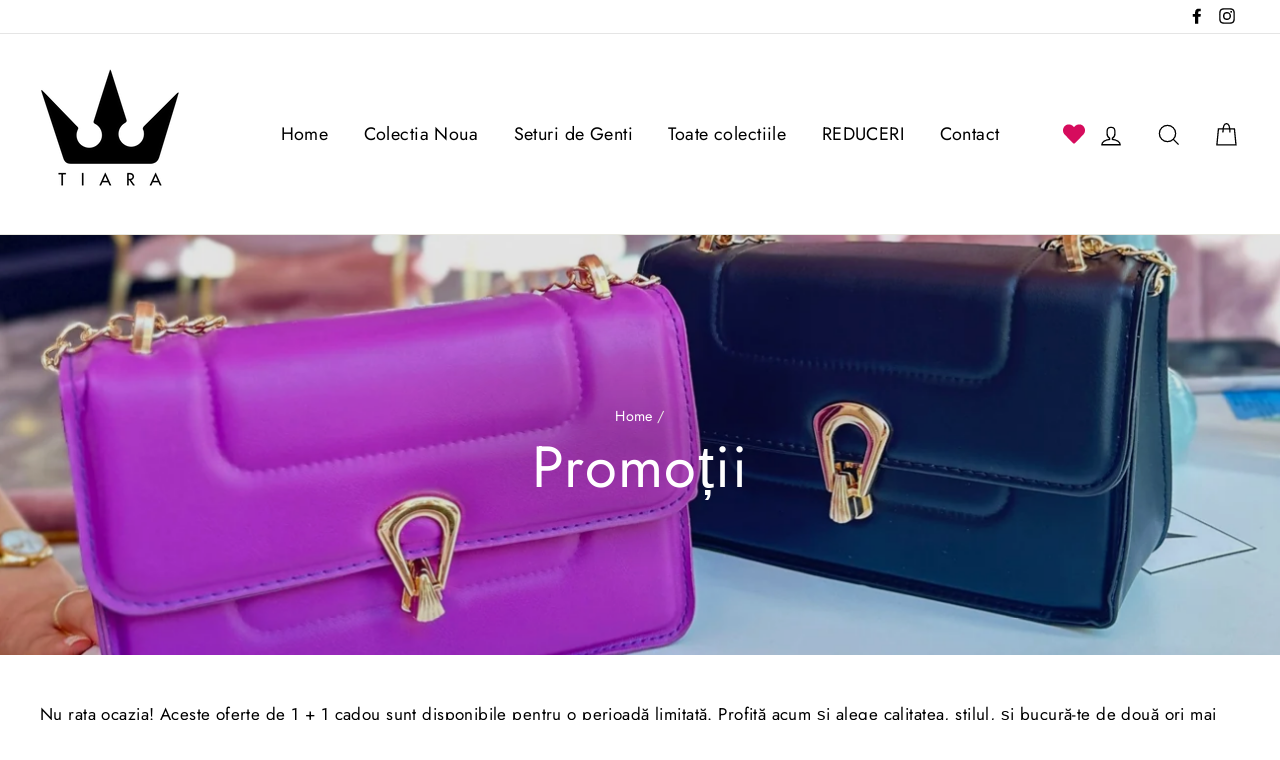

--- FILE ---
content_type: text/html; charset=utf-8
request_url: https://www.google.com/recaptcha/api2/aframe
body_size: 266
content:
<!DOCTYPE HTML><html><head><meta http-equiv="content-type" content="text/html; charset=UTF-8"></head><body><script nonce="cee-yJ6h6mVvnRptO9dyQw">/** Anti-fraud and anti-abuse applications only. See google.com/recaptcha */ try{var clients={'sodar':'https://pagead2.googlesyndication.com/pagead/sodar?'};window.addEventListener("message",function(a){try{if(a.source===window.parent){var b=JSON.parse(a.data);var c=clients[b['id']];if(c){var d=document.createElement('img');d.src=c+b['params']+'&rc='+(localStorage.getItem("rc::a")?sessionStorage.getItem("rc::b"):"");window.document.body.appendChild(d);sessionStorage.setItem("rc::e",parseInt(sessionStorage.getItem("rc::e")||0)+1);localStorage.setItem("rc::h",'1767843814514');}}}catch(b){}});window.parent.postMessage("_grecaptcha_ready", "*");}catch(b){}</script></body></html>

--- FILE ---
content_type: text/css; charset=utf-8
request_url: https://cdnjs.cloudflare.com/ajax/libs/bootstrap-fileinput/5.2.6/css/fileinput.min.css
body_size: 1590
content:
/*!
 * bootstrap-fileinput v5.2.6
 * http://plugins.krajee.com/file-input
 *
 * Krajee default styling for bootstrap-fileinput.
 *
 * Author: Kartik Visweswaran
 * Copyright: 2014 - 2021, Kartik Visweswaran, Krajee.com
 *
 * Licensed under the BSD-3-Clause
 * https://github.com/kartik-v/bootstrap-fileinput/blob/master/LICENSE.md
 */.btn-file input[type=file],.file-caption-icon,.file-no-browse,.file-preview .fileinput-remove,.file-zoom-dialog .btn-navigate,.file-zoom-dialog .floating-buttons,.krajee-default .file-thumb-progress{position:absolute}.file-loading input[type=file],input[type=file].file-loading{width:0;height:0}.file-no-browse{left:50%;bottom:20%;width:1px;height:1px;font-size:0;opacity:0;border:none;background:0 0;outline:0;box-shadow:none}.file-caption-icon,.file-input-ajax-new .fileinput-remove-button,.file-input-ajax-new .fileinput-upload-button,.file-input-ajax-new .no-browse .input-group-btn,.file-input-new .close,.file-input-new .file-preview,.file-input-new .fileinput-remove-button,.file-input-new .fileinput-upload-button,.file-input-new .glyphicon-file,.file-input-new .no-browse .input-group-btn,.file-zoom-dialog .modal-header:after,.file-zoom-dialog .modal-header:before,.hide-content .kv-file-content,.is-locked .fileinput-remove-button,.is-locked .fileinput-upload-button,.kv-hidden{display:none}.file-caption-icon .kv-caption-icon{line-height:inherit}.btn-file,.file-caption,.file-input,.file-loading:before,.file-preview,.file-zoom-dialog .modal-dialog,.krajee-default .file-thumbnail-footer,.krajee-default.file-preview-frame{position:relative}.file-error-message pre,.file-error-message ul,.krajee-default .file-actions,.krajee-default .file-other-error{text-align:left}.file-error-message pre,.file-error-message ul{margin:0}.krajee-default .file-drag-handle,.krajee-default .file-upload-indicator{float:left;margin-top:10px;width:16px;height:16px}.file-thumb-progress .progress,.file-thumb-progress .progress-bar{font-family:Verdana,Helvetica,sans-serif;font-size:.7rem}.krajee-default .file-thumb-progress .progress,.kv-upload-progress .progress{background-color:#ccc}.krajee-default .file-caption-info,.krajee-default .file-size-info{display:block;white-space:nowrap;overflow:hidden;text-overflow:ellipsis;width:160px;height:15px;margin:auto}.file-zoom-content>.file-object.type-flash,.file-zoom-content>.file-object.type-image,.file-zoom-content>.file-object.type-video{max-width:100%;max-height:100%;width:auto}.file-zoom-content>.file-object.type-flash,.file-zoom-content>.file-object.type-video{height:100%}.file-zoom-content>.file-object.type-default,.file-zoom-content>.file-object.type-html,.file-zoom-content>.file-object.type-pdf,.file-zoom-content>.file-object.type-text{width:100%}.file-loading:before{content:" Loading...";display:inline-block;padding-left:20px;line-height:16px;font-size:13px;font-variant:small-caps;color:#999;background:url(../img/loading.gif) top left no-repeat}.file-object{margin:0 0 -5px;padding:0}.btn-file{overflow:hidden}.btn-file input[type=file]{top:0;left:0;min-width:100%;min-height:100%;text-align:right;opacity:0;background:none;cursor:inherit;display:block}.btn-file ::-ms-browse{font-size:10000px;width:100%;height:100%}.file-caption.icon-visible .file-caption-icon{display:inline-block}.file-caption.icon-visible .file-caption-name{padding-left:25px}.file-caption.icon-visible>.input-group-lg .file-caption-name{padding-left:30px}.file-caption.icon-visible>.input-group-sm .file-caption-name{padding-left:22px}.file-caption-name:not(.file-caption-disabled){background-color:transparent}.file-caption-name.file-processing{font-style:italic;border-color:#bbb;opacity:.5}.file-caption-icon{padding:7px 5px;left:4px}.input-group-lg .file-caption-icon{font-size:1.25rem}.input-group-sm .file-caption-icon{font-size:.875rem;padding:.25rem}.file-error-message{color:#a94442;background-color:#f2dede;margin:5px;border:1px solid #ebccd1;border-radius:4px;padding:15px}.file-error-message pre{margin:5px 0}.file-caption-disabled{background-color:#eee;cursor:not-allowed;opacity:1}.file-preview{border-radius:5px;border:1px solid #ddd;padding:8px;width:100%;margin-bottom:5px}.file-preview .btn-xs{padding:1px 5px;font-size:12px;line-height:1.5;border-radius:3px}.file-preview .fileinput-remove{top:1px;right:1px;line-height:10px}.file-preview .clickable{cursor:pointer}.file-preview-image{font:40px Impact,Charcoal,sans-serif;color:green;width:auto;height:auto;max-width:100%;max-height:100%}.krajee-default.file-preview-frame{margin:8px;border:1px solid rgba(0,0,0,.2);box-shadow:0 0 10px 0 rgba(0,0,0,.2);padding:6px;float:left;text-align:center}.krajee-default.file-preview-frame .kv-file-content{width:213px;height:160px}.krajee-default .file-preview-other-frame{display:flex;align-items:center;justify-content:center}.krajee-default.file-preview-frame .kv-file-content.kv-pdf-rendered{width:400px}.krajee-default.file-preview-frame[data-template=audio] .kv-file-content{width:240px;height:55px}.krajee-default.file-preview-frame .file-thumbnail-footer{height:70px}.krajee-default.file-preview-frame:not(.file-preview-error):hover{border:1px solid rgba(0,0,0,.3);box-shadow:0 0 10px 0 rgba(0,0,0,.4)}.krajee-default .file-preview-text{color:#428bca;border:1px solid #ddd;outline:0;resize:none}.krajee-default .file-preview-html{border:1px solid #ddd}.krajee-default .file-other-icon{font-size:6em;line-height:1}.krajee-default .file-footer-buttons{float:right}.krajee-default .file-footer-caption{display:block;text-align:center;padding-top:4px;font-size:11px;color:#777;margin-bottom:30px}.file-upload-stats{font-size:10px;text-align:center;width:100%}.kv-upload-progress .file-upload-stats{font-size:12px;margin:-10px 0 5px}.krajee-default .file-preview-error{opacity:.65;box-shadow:none}.krajee-default .file-thumb-progress{top:37px;left:0;right:0}.krajee-default.kvsortable-ghost{background:#e1edf7;border:2px solid #a1abff}.krajee-default .file-preview-other:hover{opacity:.8}.krajee-default .file-preview-frame:not(.file-preview-error) .file-footer-caption:hover{color:#000}.kv-upload-progress .progress{height:20px;margin:10px 0;overflow:hidden}.kv-upload-progress .progress-bar{height:20px;font-family:Verdana,Helvetica,sans-serif}.file-zoom-dialog .file-other-icon{font-size:22em;font-size:50vmin}.file-zoom-dialog .modal-dialog{width:auto}.file-zoom-dialog .modal-header{display:flex;align-items:center;justify-content:space-between}.file-zoom-dialog .btn-navigate{margin:0 .1rem;padding:0;font-size:1.2rem;width:2.4rem;height:2.4rem;top:50%;border-radius:50%;text-align:center}.btn-navigate *{width:auto}.file-zoom-dialog .floating-buttons{top:5px;right:10px}.file-zoom-dialog .btn-kv-prev{left:0}.file-zoom-dialog .btn-kv-next{right:0}.file-zoom-dialog .kv-zoom-caption{max-width:50%;overflow:hidden;white-space:nowrap;text-overflow:ellipsis}.file-zoom-dialog .kv-zoom-header{padding:.5rem}.file-zoom-dialog .kv-zoom-body{padding:.25rem .5rem .25rem 0}.file-zoom-dialog .kv-zoom-description{position:absolute;opacity:.8;font-size:.8rem;background-color:#1a1a1a;padding:1rem;text-align:center;border-radius:.5rem;color:#fff;left:15%;right:15%;bottom:15%}.file-zoom-dialog .kv-desc-hide{float:right;color:#fff;padding:0 .1rem;background:0 0;border:none}.file-zoom-dialog .kv-desc-hide:hover{opacity:.7}.file-zoom-dialog .kv-desc-hide:focus{opacity:.9}.file-input-ajax-new .no-browse .form-control,.file-input-new .no-browse .form-control{border-top-right-radius:4px;border-bottom-right-radius:4px}.file-caption{width:100%;position:relative}.file-thumb-loading{background:url(../img/loading.gif) center center no-repeat content-box!important}.file-drop-zone{border:1px dashed #aaa;min-height:260px;border-radius:4px;text-align:center;vertical-align:middle;margin:12px 15px 12px 12px;padding:5px}.file-drop-zone.clickable:hover{border:2px dashed #999}.file-drop-zone.clickable:focus{border:2px solid #5acde2}.file-drop-zone .file-preview-thumbnails{cursor:default}.file-drop-zone-title{color:#aaa;font-size:1.6em;text-align:center;padding:85px 10px;cursor:default}.file-highlighted{border:2px dashed #999!important;background-color:#eee}.file-uploading{background:url(../img/loading-sm.gif) center bottom 10px no-repeat;opacity:.65}.file-zoom-fullscreen .modal-dialog{min-width:100%;margin:0}.file-zoom-fullscreen .modal-content{border-radius:0;box-shadow:none;min-height:100vh}.file-zoom-fullscreen .kv-zoom-body{overflow-y:auto}.floating-buttons{z-index:3000}.floating-buttons .btn-kv{margin-left:3px;z-index:3000}.kv-zoom-actions .btn-kv{margin-left:3px}.file-zoom-content{text-align:center;white-space:nowrap;min-height:300px}.file-zoom-content:hover{background:0 0}.file-zoom-content>*{display:inline-block;vertical-align:middle}.file-zoom-content .kv-spacer{height:100%}.file-zoom-content .file-preview-image,.file-zoom-content .file-preview-video{max-height:100%}.file-zoom-content>.file-object.type-image{height:auto;min-height:inherit}.file-zoom-content>.file-object.type-audio{width:auto;height:30px}@media (min-width:576px){.file-zoom-dialog .modal-dialog{max-width:500px}}@media (min-width:992px){.file-zoom-dialog .modal-lg{max-width:800px}}@media (max-width:767px){.file-preview-thumbnails{display:flex;justify-content:center;align-items:center;flex-direction:column}.file-zoom-dialog .modal-header{flex-direction:column}}@media (max-width:350px){.krajee-default.file-preview-frame:not([data-template=audio]) .kv-file-content{width:160px}}@media (max-width:420px){.krajee-default.file-preview-frame .kv-file-content.kv-pdf-rendered{width:100%}}.file-loading[dir=rtl]:before{background:url(../img/loading.gif) top right no-repeat;padding-left:0;padding-right:20px}.clickable .file-drop-zone-title{cursor:pointer}.file-sortable .file-drag-handle:hover{opacity:.7}.file-sortable .file-drag-handle{cursor:grab;opacity:1}.file-grabbing,.file-grabbing *{cursor:not-allowed!important}.file-grabbing .file-preview-thumbnails *{cursor:grabbing!important}.file-preview-frame.sortable-chosen{background-color:#d9edf7;border-color:#17a2b8;box-shadow:none!important}.file-preview .kv-zoom-cache{display:none}

--- FILE ---
content_type: text/javascript
request_url: https://cdn-sf.vitals.app/assets/js/m28.33ca47619bacc8407fab.chunk.bundle.js
body_size: 4204
content:
"use strict";(window.webpackChunkvitalsLibrary=window.webpackChunkvitalsLibrary||[]).push([[8598],{39498:(t,e,n)=>{n.d(e,{K:()=>i});class i{J75(t){}O37(){this.O30()&&this.W54()}M86(){}O30(){return!0}P14(t){}W54(){this.H71();this.P15();this.R15();this.F40();this.K25()}H71(){}P15(){}R15(){}F40(){}K25(){}}},32889:(t,e,n)=>{n.r(e);n.d(e,{D79:()=>V});var i=n(21076);var s=n(10554);var o=n(39498);var r=n(46757);var c=n(75541);var l=n(18043);var a=n(98076);var u=n(17466);var h=n(57798);var d=n(95731);class p{static X72(){try{!function(t,e,n,i,s,o,r){var c;if(!t.fbq){s=t.fbq=function(){s.callMethod?s.callMethod.apply(s,arguments):s.queue.push(arguments)};t._fbq||(t._fbq=s);s.push=s;s.loaded=!0;s.version='2.0';s.queue=[];(o=e.createElement(n)).async=!0;o.src='//connect.facebook.com/en_US/fbevents.js';null===(c=(r=e.getElementsByTagName(n)[0]).parentNode)||void 0===c||c.insertBefore(o,r)}}(window,document,'script')}catch(t){if(String(t).includes('parentNode'))throw!1}}}var v=n(19661);var f=n(67204);var b;!function(t){t.TrackSingle="trackSingle";t.TrackSingleCustom="trackSingleCustom"}(b||(b={}));const g='AddToCart';const w='InitiateCheckout';const m='PageView';const W='ViewContent';const y='ViewCategory';const x=['AddPaymentInfo',g,'AddToWishlist','CompleteRegistration','Contact','CustomizeProduct','Donate','FindLocation',w,'Lead',m,'Purchase','Schedule','Search','StartTrial','SubmitApplication','Subscribe',W];const _=new class{P50(t){if(this.j64()){window.fbq('set','autoConfig',!1,t);window.fbq('init',t)}}R43(t,e,n,i){this.j64()&&window.fbq(t,e,n,i)}q36(){this.j64()&&window.fbq('dataProcessingOptions',['LDU'],0,0)}j64(){return Boolean(window.fbq)}};var Y=n(27182);var N=n(56691);var I=n(71683);var K=n(55248);var k;!function(t){t[t.Y44=0]="Y44";t[t.I28=1]="I28"}(k||(k={}));class C{static x75(){const t=window.vtlsLiquidData.cart;const e=window.vitals_cart_data;const n=t||e;if(!n){c.aU.Q34(new c.fz(I.G8));return null}if(!Array.isArray(n)){c.aU.Q34(new c.fz(I.G8,{msg:'Unknown cart data type'}));return null}return n}static A26(t){const e=C.x75();const n=null==e?void 0:e.map(e=>t===k.I28?e.collectionIds:e.tags);return n?C.o63(n):null}static h4(t){var e;return(null===(e=C.x76(t))||void 0===e?void 0:e.collectionIds)||[]}static x77(t){var e;const n=null===(e=C.x76(t))||void 0===e?void 0:e.tags;return(null==n?void 0:n.length)?n.map(t=>(0,K.Hc)(t)):[]}static x76(t){var e;return null===(e=C.x75())||void 0===e?void 0:e.find(e=>e.productId===t)}static o63(t){return t.reduce((t,e)=>t.concat(e),[]).filter((t,e,n)=>n.indexOf(t)===e)}}var S=n(43369);class q extends v.X{constructor(t){super(t);this.A27=!1}X72(){s.b.Y64.O48()||this.W53.K69.e81()||this.I29()}W54(){s.b.Y0.n61()?this.D16():s.b.Y65.J37().on(a.oo,()=>this.D16())}I29(){s.b.Y65.J37().on(a.SI,()=>{this.D16()})}D16(){var t;if(this.W53.K69.e81()&&!s.b.Y64.O48())return;const e=s.b.Y64.O48()?C.x75():null===(t=s.b.Y0.n61())||void 0===t?void 0:t.items;if(null==e?void 0:e.length){this.W53.N31.q37();this.W53.N31.I30();this.W53.K69.v15();this.s60()}else S.ke.F20(N.y8)}s60(){s.b.Y0.r61(Y.o_.D79,Y.Qx.W68,()=>{this.W53.K69.i27()})}}(0,i.Cg)([r.o],q.prototype,"W54",null);class R extends v.X{W54(){const t=this.l30();if('all'!==t){const e=s.b.X86.w75();e&&this.W53.N31.q37([e]);this.W53.K69.R44(y,{category_id:e,category_handle:t})}else this.W53.K69.R44(y,{category_handle:'all'})}l30(){let t=s.b.Y64.O46().split('collections/').pop();if(!t)return'';t=null==t?void 0:t.replace(/\/*\?.*/,'');t=null==t?void 0:t.replace(/\/.*/,'');return t}}(0,i.Cg)([r.o],R.prototype,"W54",null);const T=new class{constructor(){this.I31=!1}Y45(){if(this.I31)throw new Error('Analytics Script not found!');this.I31=!0;const t=document.querySelectorAll('script.analytics');if(0===t.length)return;const e=(t[0].textContent||'').match(/Facebook Pixel":{"pixelIds":\["([0-9]+?)"/);e&&2===e.length&&(this.V9=e[1]||void 0)}Y83(){if(!this.I31)throw new Error('Please call `load` in order to get the pixelId!');return this.V9}};class X extends v.X{Y46(){var t;const e=this.W53.X82.content_ids;if(!(null==e?void 0:e.length))return;const n=parseInt(e[0].toString(),10);if(isNaN(n))return;this.d44(n).forEach(t=>{_.R43(b.TrackSingle,t,g,this.W53.X82)});this.l31(n).forEach(t=>{_.R43(b.TrackSingle,t,g,this.W53.X82)});const i=null===(t=this.W53.N31.K70().master)||void 0===t?void 0:t.filter(t=>this.W53.N31.R45().includes(t.pixelId));null==i||i.forEach(t=>{_.R43(b.TrackSingle,t.pixelId,g,this.W53.X82)})}l32(t){return s.b.Y64.O48()?C.h4(t):s.b.Y64.G79()?s.b.U1.d19():[]}F67(t){var e;return s.b.Y64.O48()?C.x77(t):s.b.Y64.G79()&&(null===(e=s.b.U1.w50())||void 0===e?void 0:e.Y3)||[]}d44(t){const e=this.W53.N31;const n=this.l32(t);const i=e.j65().filter(t=>e.R45().includes(t.V9));return n.length&&i.length?i.reduce((t,e)=>{n.includes(parseInt(e.Z4,10))&&!t.includes(e.V9)&&t.push(e.V9);return t},[]):[]}l31(t){const e=this.W53.N31;const n=this.F67(t);const i=e.x78().filter(t=>e.R45().includes(t.V9));return n.length&&i.length?i.reduce((t,e)=>{n.includes(e.Y72)&&!t.includes(e.V9)&&t.push(e.V9);return t},[]):[]}}class O extends v.X{constructor(){super(...arguments);this.A28=!1}i27(){const t=this.F68();if(!t)return;if(this.A28)return;this.A28=!0;this.R44(w,t);const e=this.W53.N31.R45();S.ke.H57(N.MC,e.join(','))}F68(){var t;const e=s.b.Y0.n61();if(!(null===(t=null==e?void 0:e.items)||void 0===t?void 0:t.length))return;const n=[];const i=[];e.items.forEach(t=>{i.push(t.product_id);n.push(t.title)});return{content_name:n,content_ids:i,content_type:'product_group',value:(e.total_price||0)/100,currency:s.b.T85.l79(),num_items:e.item_count}}v15(){const t=s.b.Y0.n61();null==t||t.items.forEach(t=>{const e={content_name:t.title,content_ids:[t.product_id],content_type:'product_group',value:t.price/100,currency:s.b.T85.l79()};t.product_type&&(e.type=t.product_type);this.l33(e,t.quantity)})}l33(t,e){var n;const i=Object.assign({},t);if(!(null===(n=i.content_ids)||void 0===n?void 0:n[0]))return;const s=Number(i.content_ids[0]||0);const o=this.m84();const r=e-(o[s]||0);if(!(r<1)){o[s]=o[s]?o[s]+r:r;this.i29(o);if(!this.e81()){i.contents=[{id:s,quantity:r,item_price:i.value}];this.R44(g,i)}}}m84(){const t=S.ke.K9(N.y8);if(t)try{return this.a86(JSON.parse(t))}catch(e){c.aU.Q34(new c.fz(I.Ah,{msg:t,mid:h.X.D79}))}return{}}a86(t){if(Array.isArray(t)){const e={};t.forEach(t=>{e[t]?e[t]+=1:e[t]=1});return e}return t}i29(t){S.ke.H57(N.y8,JSON.stringify(t))}R44(t,e){const n=this.W53.N31;const i=n.R45();const s=x.includes(t);if(!i.length)return;if(t===g){new X({X82:e,N31:n}).Y46();return}const o=s?b.TrackSingle:b.TrackSingleCustom;i.forEach(n=>{_.R43(o,n,t,e)})}e81(){const t=T.Y83();return void 0!==t&&'0'!==t}e13(t){var e,n;const i=s.b.U1.w84();const o={content_name:`${null===(e=s.b.U1.w50())||void 0===e?void 0:e.W72} - ${null==i?void 0:i.W72}`,content_ids:[s.b.U1.r27()],content_type:'product_group',value:((null==i?void 0:i.W73)||0)/100,currency:s.b.T85.l79()};const r=null===(n=s.b.U1.w50())||void 0===n?void 0:n.X73;r&&(o.type=r);this.l33(o,t)}}(0,n(31951).jb)({v16:692},h.X.D79);var U=n(95956);var E=n(30607);class D extends v.X{constructor(){super();this.K72=[];this.W31=function(t){const e={master:[],collection:[],tag:[]};return t?t.reduce((t,{type:e,pixelId:n,items:i})=>{const s={items:i.map(String),pixelId:n};const o=e;t[o]?t[o].push(s):t[o]=[s];return t},e):e}(window.vtlsLiquidData.facebookPixel);this.o65=[];this.F69=[]}R45(){return this.K72}K70(){return this.W31}j65(){return this.o65}x78(){return this.F69}W54(){this.m85();this.b17()}h5(){try{T.Y45()}catch(t){U.a.Q34(new E.f(I.UK))}}m85(){this.W31.master.forEach(t=>{t.pixelId!==T.Y83()&&this.D17(t.pixelId)})}b17(){this.W31.collection.forEach(t=>{t.items.forEach(e=>{this.o65.push({Z4:e,V9:t.pixelId})})});this.W31.tag.forEach(t=>{t.items.forEach(e=>{this.F69.push({Y72:e.trim().toLowerCase(),V9:t.pixelId})})})}q37(t){let e=[];if(t)e=t;else{s.b.Y64.G79()&&(e=s.b.U1.d19());s.b.Y64.O48()&&(e=C.A26(k.I28)||[])}null==e||e.forEach(t=>{const e=this.o65.find(e=>parseInt(e.Z4,10)===t);e&&this.D17(e.V9)})}I30(t){var e;let n=[];if(t)n=t;else{s.b.Y64.G79()&&(n=(null===(e=s.b.U1.w50())||void 0===e?void 0:e.Y3)||[]);s.b.Y64.O48()&&(n=C.A26(k.Y44)||[])}n='string'==typeof n?n.split(','):n;null==n||n.forEach(t=>{const e=(0,K.Hc)(t.toString());const n=this.F69.find(t=>t.Y72===e);n&&this.D17(n.V9)})}D17(t){if(!this.K72.includes(t)){_.P50(t);_.R43(b.TrackSingle,t,m);this.K72.push(t)}}}(0,i.Cg)([r.o],D.prototype,"W54",null);var A=n(3664);class P extends v.X{W54(){const t=s.b.U1.w50();t&&this.P52(t)}P52(t){this.W53.N31.I30();this.W53.N31.q37();this.W53.K69.R44(W,this.q38(t))}q38(t){const e=s.b.U1.w84();const n={content_name:'',content_ids:[t.Z4],content_type:'product_group',value:((null==e?void 0:e.W73)||0)/100,currency:s.b.T85.l79()};t.X73&&(n.type=t.X73);t.W72&&(n.content_name=t.W72);(null==e?void 0:e.W72)&&!e.W72.includes(A.u)&&(n.content_name?n.content_name+=` - ${e.W72}`:n.content_name=e.W72);return n}}(0,i.Cg)([r.o],P.prototype,"W54",null);class F extends v.X{constructor(){super();this.N31=new D;this.K69=new O({N31:this.N31});this.N33=new q({N31:this.N31,K69:this.K69})}W54(){this.N31.h5();setTimeout(()=>{this.c24()&&(0,f.Z)(1e3).then(()=>this.P52())},100)}c24(){return Boolean(window.fbq)}P52(){return(0,i.sH)(this,void 0,void 0,function*(){(yield s.b.U0.w85())||_.q36();this.N31.W54();this.N33.X72();this.x79()})}x79(){let t;switch(s.b.Y64.M19()){case'product':t=new P({N31:this.N31,K69:this.K69});break;case'collection':t=new R({N31:this.N31,K69:this.K69});break;case'cart':t=this.N33}t&&t.W54()}}(0,i.Cg)([r.o],F.prototype,"W54",null);class V extends o.K{constructor(){super(...arguments);this.T28=void 0;this.R37=!1}O37(){this.O30()&&s.b.U0.p39().then(this.W54.bind(this))}O30(){if(s.b.S31.Q74()){c.aU.Q76({message:'Unable to initialize Facebook SDK because app is sandboxed.'});return!1}return!s.b.J34.E23()}W54(){p.X72();this.T28=new F;this.T28.W54();this.R37=!0;this.v17();this.o66()}v17(){s.b.Y65.J37().on(a.BE,(t,e)=>{this.c78(e)})}o66(){(0,l.l)(()=>s.b.Y65.J37().trigger(a.od),a.od)}c78(t){const{eventName:e,args:n}=t;try{const t=this.D18(e);t&&t(...n)}catch(t){this.h67(e,t)}}D18(t){if('fireATCPixelForCurrentVariant'===t)return this.T28.K69.e13.bind(this.T28.K69);this.h67(t,{message:'Unrecognized Facebook Pixel Emitter event detected'})}h67(t,e){c.aU.n37(new u.v('Failed to trigger Facebook Pixel event emitter',u.J.W57,{L81:{mid:h.X.D79,eventName:t,msg:(0,d.X5)(e)}}))}}(0,i.Cg)([r.o],V.prototype,"O37",null);(0,i.Cg)([r.o],V.prototype,"O30",null);(0,i.Cg)([r.o],V.prototype,"W54",null)},3664:(t,e,n)=>{n.d(e,{u:()=>i});const i='Default Title'},55248:(t,e,n)=>{n.d(e,{$2:()=>i,Hc:()=>s,OL:()=>o});function i(t){return t.replace(/([a-z])([A-Z])/g,'$1-$2').replace(/[\s_]+/g,'-').toLowerCase()}function s(t){return t.trim().toLowerCase()}function o(t,e){return Object.entries(e).reduce((t,[e,n])=>{const i=new RegExp(e,'g');return t.replace(i,n)},t)}}}]);

--- FILE ---
content_type: application/javascript; charset=utf-8
request_url: https://cdnjs.cloudflare.com/ajax/libs/bootstrap-fileinput/5.2.6/js/fileinput.min.js
body_size: 33809
content:
/*!
 * bootstrap-fileinput v5.2.6
 * http://plugins.krajee.com/file-input
 *
 * Author: Kartik Visweswaran
 * Copyright: 2014 - 2021, Kartik Visweswaran, Krajee.com
 *
 * Licensed under the BSD-3-Clause
 * https://github.com/kartik-v/bootstrap-fileinput/blob/master/LICENSE.md
 */
!function(e){"use strict";"function"==typeof define&&define.amd?define(["jquery"],e):e("object"==typeof module&&"object"==typeof module.exports?require("jquery"):window.jQuery)}(function(e){"use strict";e.fn.fileinputLocales={},e.fn.fileinputThemes={},e.fn.fileinputBsVersion||(e.fn.fileinputBsVersion=window.bootstrap&&window.bootstrap.Alert&&window.bootstrap.Alert.VERSION||window.Alert&&window.Alert.VERSION||"3.x.x"),String.prototype.setTokens=function(e){var t,i,a=this.toString();for(t in e)e.hasOwnProperty(t)&&(i=new RegExp("{"+t+"}","g"),a=a.replace(i,e[t]));return a},Array.prototype.flatMap||(Array.prototype.flatMap=function(e){return[].concat(this.map(e))});var t,i;t={FRAMES:".kv-preview-thumb",SORT_CSS:"file-sortable",INIT_FLAG:"init-",SCRIPT_SRC:document&&document.currentScript&&document.currentScript.src||null,OBJECT_PARAMS:'<param name="controller" value="true" />\n<param name="allowFullScreen" value="true" />\n<param name="allowScriptAccess" value="always" />\n<param name="autoPlay" value="false" />\n<param name="autoStart" value="false" />\n<param name="quality" value="high" />\n',DEFAULT_PREVIEW:'<div class="file-preview-other">\n<span class="{previewFileIconClass}">{previewFileIcon}</span>\n</div>',MODAL_ID:"kvFileinputModal",MODAL_EVENTS:["show","shown","hide","hidden","loaded"],logMessages:{ajaxError:"{status}: {error}. Error Details: {text}.",badDroppedFiles:"Error scanning dropped files!",badExifParser:"Error loading the piexif.js library. {details}",badInputType:'The input "type" must be set to "file" for initializing the "bootstrap-fileinput" plugin.',exifWarning:'To avoid this warning, either set "autoOrientImage" to "false" OR ensure you have loaded the "piexif.js" library correctly on your page before the "fileinput.js" script.',invalidChunkSize:'Invalid upload chunk size: "{chunkSize}". Resumable uploads are disabled.',invalidThumb:'Invalid thumb frame with id: "{id}".',noResumableSupport:"The browser does not support resumable or chunk uploads.",noUploadUrl:'The "uploadUrl" is not set. Ajax uploads and resumable uploads have been disabled.',retryStatus:"Retrying upload for chunk # {chunk} for {filename}... retry # {retry}.",chunkQueueError:"Could not push task to ajax pool for chunk index # {index}.",resumableMaxRetriesReached:"Maximum resumable ajax retries ({n}) reached.",resumableRetryError:"Could not retry the resumable request (try # {n})... aborting.",resumableAborting:"Aborting / cancelling the resumable request.",resumableRequestError:"Error processing resumable request. {msg}"},objUrl:window.URL||window.webkitURL,getZoomPlaceholder:function(){var e,i=t.SCRIPT_SRC,a="?kvTemp__2873389129__=";return i?(e=i.substring(0,i.lastIndexOf("/")),e.substring(0,e.lastIndexOf("/")+1)+"img/loading.gif"+a):a},isBs:function(t){var i=e.trim((e.fn.fileinputBsVersion||"")+"");return t=parseInt(t,10),i?t===parseInt(i.charAt(0),10):4===t},defaultButtonCss:function(e){return"btn-default btn-"+(e?"":"outline-")+"secondary"},now:function(){return(new Date).getTime()},round:function(e){return e=parseFloat(e),isNaN(e)?0:Math.floor(Math.round(e))},getArray:function(e){var t,i=[],a=e&&e.length||0;for(t=0;a>t;t++)i.push(e[t]);return i},getFileRelativePath:function(e){return String(e.newPath||e.relativePath||e.webkitRelativePath||t.getFileName(e)||null)},getFileId:function(e,i){var a=t.getFileRelativePath(e);return"function"==typeof i?i(e):e&&a?e.size+"_"+encodeURIComponent(a).replace(/%/g,"_"):null},getFrameSelector:function(e,t){return t=t||"",'[id="'+e+'"]'+t},getZoomSelector:function(e,i){return t.getFrameSelector("zoom-"+e,i)},getFrameElement:function(e,i,a){return e.find(t.getFrameSelector(i,a))},getZoomElement:function(e,i,a){return e.find(t.getZoomSelector(i,a))},getElapsed:function(i){var a=i,r="",n={},o={year:31536e3,month:2592e3,week:604800,day:86400,hour:3600,minute:60,second:1};return t.getObjectKeys(o).forEach(function(e){n[e]=Math.floor(a/o[e]),a-=n[e]*o[e]}),e.each(n,function(e,t){t>0&&(r+=(r?" ":"")+t+e.substring(0,1))}),r},debounce:function(e,t){var i;return function(){var a=arguments,r=this;clearTimeout(i),i=setTimeout(function(){e.apply(r,a)},t)}},stopEvent:function(e){e.stopPropagation(),e.preventDefault()},getFileName:function(e){return e?e.fileName||e.name||"":""},createObjectURL:function(e){return t.objUrl&&t.objUrl.createObjectURL&&e?t.objUrl.createObjectURL(e):""},revokeObjectURL:function(e){t.objUrl&&t.objUrl.revokeObjectURL&&e&&t.objUrl.revokeObjectURL(e)},compare:function(e,t,i){return void 0!==e&&(i?e===t:e.match(t))},isIE:function(e){var t,i;return"Microsoft Internet Explorer"!==navigator.appName?!1:10===e?new RegExp("msie\\s"+e,"i").test(navigator.userAgent):(t=document.createElement("div"),t.innerHTML="<!--[if IE "+e+"]> <i></i> <![endif]-->",i=t.getElementsByTagName("i").length,document.body.appendChild(t),t.parentNode.removeChild(t),i)},canOrientImage:function(t){var i=e(document.createElement("img")).css({width:"1px",height:"1px"}).insertAfter(t),a=i.css("image-orientation");return i.remove(),!!a},canAssignFilesToInput:function(){var e=document.createElement("input");try{return e.type="file",e.files=null,!0}catch(t){return!1}},getDragDropFolders:function(e){var t,i,a=e?e.length:0,r=0;if(a>0&&e[0].webkitGetAsEntry())for(t=0;a>t;t++)i=e[t].webkitGetAsEntry(),i&&i.isDirectory&&r++;return r},initModal:function(t){var i=e("body");i.length&&t.appendTo(i)},isFunction:function(e){return"function"==typeof e},isEmpty:function(i,a){return void 0===i||null===i||""===i?!0:t.isString(i)&&a?""===e.trim(i):t.isArray(i)?0===i.length:!(!e.isPlainObject(i)||!e.isEmptyObject(i))},isArray:function(e){return Array.isArray(e)||"[object Array]"===Object.prototype.toString.call(e)},isString:function(e){return"[object String]"===Object.prototype.toString.call(e)},ifSet:function(e,t,i){return i=i||"",t&&"object"==typeof t&&e in t?t[e]:i},cleanArray:function(e){return e instanceof Array||(e=[]),e.filter(function(e){return void 0!==e&&null!==e})},spliceArray:function(t,i,a){var r,n,o=0,s=[];if(!(t instanceof Array))return[];for(n=e.extend(!0,[],t),a&&n.reverse(),r=0;r<n.length;r++)r!==i&&(s[o]=n[r],o++);return a&&s.reverse(),s},getNum:function(e,t){return t=t||0,"number"==typeof e?e:("string"==typeof e&&(e=parseFloat(e)),isNaN(e)?t:e)},hasFileAPISupport:function(){return!(!window.File||!window.FileReader)},hasDragDropSupport:function(){var e=document.createElement("div");return!t.isIE(9)&&(void 0!==e.draggable||void 0!==e.ondragstart&&void 0!==e.ondrop)},hasFileUploadSupport:function(){return t.hasFileAPISupport()&&window.FormData},hasBlobSupport:function(){try{return!!window.Blob&&Boolean(new Blob)}catch(e){return!1}},hasArrayBufferViewSupport:function(){try{return 100===new Blob([new Uint8Array(100)]).size}catch(e){return!1}},hasResumableUploadSupport:function(){return t.hasFileUploadSupport()&&t.hasBlobSupport()&&t.hasArrayBufferViewSupport()&&(!!Blob.prototype.webkitSlice||!!Blob.prototype.mozSlice||!!Blob.prototype.slice||!1)},dataURI2Blob:function(e){var i,a,r,n,o,s,l=window.BlobBuilder||window.WebKitBlobBuilder||window.MozBlobBuilder||window.MSBlobBuilder,d=t.hasBlobSupport(),c=(d||l)&&window.atob&&window.ArrayBuffer&&window.Uint8Array;if(!c)return null;for(i=e.split(",")[0].indexOf("base64")>=0?atob(e.split(",")[1]):decodeURIComponent(e.split(",")[1]),a=new ArrayBuffer(i.length),r=new Uint8Array(a),n=0;n<i.length;n+=1)r[n]=i.charCodeAt(n);return o=e.split(",")[0].split(":")[1].split(";")[0],d?new Blob([t.hasArrayBufferViewSupport()?r:a],{type:o}):(s=new l,s.append(a),s.getBlob(o))},arrayBuffer2String:function(e){if(window.TextDecoder)return new TextDecoder("utf-8").decode(e);var t,i,a,r,n=Array.prototype.slice.apply(new Uint8Array(e)),o="",s=0;for(t=n.length;t>s;)switch(i=n[s++],i>>4){case 0:case 1:case 2:case 3:case 4:case 5:case 6:case 7:o+=String.fromCharCode(i);break;case 12:case 13:a=n[s++],o+=String.fromCharCode((31&i)<<6|63&a);break;case 14:a=n[s++],r=n[s++],o+=String.fromCharCode((15&i)<<12|(63&a)<<6|(63&r)<<0)}return o},isHtml:function(e){var t=document.createElement("div");t.innerHTML=e;for(var i=t.childNodes,a=i.length;a--;)if(1===i[a].nodeType)return!0;return!1},isSvg:function(e){return e.match(/^\s*<\?xml/i)&&(e.match(/<!DOCTYPE svg/i)||e.match(/<svg/i))},getMimeType:function(e,t,i){switch(e){case"ffd8ffe0":case"ffd8ffe1":case"ffd8ffe2":return"image/jpeg";case"89504e47":return"image/png";case"47494638":return"image/gif";case"49492a00":return"image/tiff";case"52494646":return"image/webp";case"66747970":return"video/3gp";case"4f676753":return"video/ogg";case"1a45dfa3":return"video/mkv";case"000001ba":case"000001b3":return"video/mpeg";case"3026b275":return"video/wmv";case"25504446":return"application/pdf";case"25215053":return"application/ps";case"504b0304":case"504b0506":case"504b0508":return"application/zip";case"377abcaf":return"application/7z";case"75737461":return"application/tar";case"7801730d":return"application/dmg";default:switch(e.substring(0,6)){case"435753":return"application/x-shockwave-flash";case"494433":return"audio/mp3";case"425a68":return"application/bzip";default:switch(e.substring(0,4)){case"424d":return"image/bmp";case"fffb":return"audio/mp3";case"4d5a":return"application/exe";case"1f9d":case"1fa0":return"application/zip";case"1f8b":return"application/gzip";default:return t&&!t.match(/[^\u0000-\u007f]/)?"application/text-plain":i}}}},addCss:function(e,t){e.removeClass(t).addClass(t)},getElement:function(i,a,r){return t.isEmpty(i)||t.isEmpty(i[a])?r:e(i[a])},createElement:function(t,i){return i=i||"div",e(e.parseHTML("<"+i+">"+t+"</"+i+">"))},uniqId:function(){return((new Date).getTime()+Math.floor(Math.random()*Math.pow(10,15))).toString(36)},cspBuffer:{CSP_ATTRIB:"data-csp-01928735",domElementsStyles:{},stash:function(i){var a=this,r=e.parseHTML("<div>"+i+"</div>"),n=e(r);n.find("[style]").each(function(i,r){var n=e(r),o=n[0].style,s=t.uniqId(),l={};o&&o.length&&(e(o).each(function(){l[this]=o[this]}),a.domElementsStyles[s]=l,n.removeAttr("style").attr(a.CSP_ATTRIB,s))}),n.filter("*").removeAttr("style");var o=Object.values?Object.values(r):Object.keys(r).map(function(e){return r[e]});return o.flatMap(function(e){return e.innerHTML}).join("")},apply:function(t){var i=this,a=e(t);a.find("["+i.CSP_ATTRIB+"]").each(function(t,a){var r=e(a),n=r.attr(i.CSP_ATTRIB),o=i.domElementsStyles[n];o&&r.css(o),r.removeAttr(i.CSP_ATTRIB)}),i.domElementsStyles={}}},setHtml:function(e,i){var a=t.cspBuffer;return e.html(a.stash(i)),a.apply(e),e},htmlEncode:function(e,t){return void 0===e?t||null:e.replace(/&/g,"&amp;").replace(/</g,"&lt;").replace(/>/g,"&gt;").replace(/"/g,"&quot;").replace(/'/g,"&apos;")},replaceTags:function(t,i){var a=t;return i?(e.each(i,function(e,t){"function"==typeof t&&(t=t()),a=a.split(e).join(t)}),a):a},cleanMemory:function(e){var i=e.is("img")?e.attr("src"):e.find("source").attr("src");t.revokeObjectURL(i)},findFileName:function(e){var t=e.lastIndexOf("/");return-1===t&&(t=e.lastIndexOf("\\")),e.split(e.substring(t,t+1)).pop()},checkFullScreen:function(){return document.fullscreenElement||document.mozFullScreenElement||document.webkitFullscreenElement||document.msFullscreenElement},toggleFullScreen:function(e){var i=document,a=i.documentElement,r=t.checkFullScreen();a&&e&&!r?a.requestFullscreen?a.requestFullscreen():a.msRequestFullscreen?a.msRequestFullscreen():a.mozRequestFullScreen?a.mozRequestFullScreen():a.webkitRequestFullscreen&&a.webkitRequestFullscreen(Element.ALLOW_KEYBOARD_INPUT):r&&(i.exitFullscreen?i.exitFullscreen():i.msExitFullscreen?i.msExitFullscreen():i.mozCancelFullScreen?i.mozCancelFullScreen():i.webkitExitFullscreen&&i.webkitExitFullscreen())},moveArray:function(t,i,a,r){var n=e.extend(!0,[],t);if(r&&n.reverse(),a>=n.length)for(var o=a-n.length;o--+1;)n.push(void 0);return n.splice(a,0,n.splice(i,1)[0]),r&&n.reverse(),n},closeButton:function(e){return e=(t.isBs(5)?"btn-close":"close")+(e?" "+e:""),'<button type="button" class="'+e+'" aria-label="Close">\n'+(t.isBs(5)?"":'  <span aria-hidden="true">&times;</span>\n')+"</button>"},getRotation:function(e){switch(e){case 2:return"rotateY(180deg)";case 3:return"rotate(180deg)";case 4:return"rotate(180deg) rotateY(180deg)";case 5:return"rotate(270deg) rotateY(180deg)";case 6:return"rotate(90deg)";case 7:return"rotate(90deg) rotateY(180deg)";case 8:return"rotate(270deg)";default:return""}},setTransform:function(e,t){e&&(e.style.transform=t,e.style.webkitTransform=t,e.style["-moz-transform"]=t,e.style["-ms-transform"]=t,e.style["-o-transform"]=t)},getObjectKeys:function(t){var i=[];return t&&e.each(t,function(e){i.push(e)}),i},getObjectSize:function(e){return t.getObjectKeys(e).length},whenAll:function(i){var a,r,n,o,s,l,d=[].slice,c=1===arguments.length&&t.isArray(i)?i:d.call(arguments),u=e.Deferred(),p=0,f=c.length,m=f;for(n=o=s=Array(f),l=function(e,t,i){return function(){i!==c&&p++,u.notifyWith(t[e]=this,i[e]=d.call(arguments)),--m||u[(p?"reject":"resolve")+"With"](t,i)}},a=0;f>a;a++)(r=c[a])&&e.isFunction(r.promise)?r.promise().done(l(a,s,c)).fail(l(a,n,o)):(u.notifyWith(this,r),--m);return m||u.resolveWith(s,c),u.promise()}},i=function(i,a){var r=this;r.$element=e(i),r.$parent=r.$element.parent(),r._validate()&&(r.isPreviewable=t.hasFileAPISupport(),r.isIE9=t.isIE(9),r.isIE10=t.isIE(10),(r.isPreviewable||r.isIE9)&&(r._init(a),r._listen()),r.$element.removeClass("file-loading"))},i.prototype={constructor:i,_cleanup:function(){var e=this;e.reader=null,e.clearFileStack(),e.fileBatchCompleted=!0,e.isError=!1,e.isDuplicateError=!1,e.isPersistentError=!1,e.cancelling=!1,e.paused=!1,e.lastProgress=0,e._initAjax()},_isAborted:function(){var e=this;return e.cancelling||e.paused},_initAjax:function(){var i=this,a=i.taskManager={pool:{},addPool:function(e){return a.pool[e]=new a.TasksPool(e)},getPool:function(e){return a.pool[e]},addTask:function(e,t){return new a.Task(e,t)},TasksPool:function(i){var r=this;r.id=i,r.cancelled=!1,r.cancelledDeferrer=e.Deferred(),r.tasks={},r.addTask=function(e,t){return r.tasks[e]=new a.Task(e,t)},r.size=function(){return t.getObjectSize(r.tasks)},r.run=function(i){var a,n,o,s=0,l=!1,d=t.getObjectKeys(r.tasks).map(function(e){return r.tasks[e]}),c=[],u=e.Deferred();if(r.cancelled)return r.cancelledDeferrer.resolve(),u.reject();if(!i){var p=t.getObjectKeys(r.tasks).map(function(e){return r.tasks[e].deferred});return t.whenAll(p).done(function(){var e=t.getArray(arguments);r.cancelled?(u.reject.apply(null,e),r.cancelledDeferrer.resolve()):(u.resolve.apply(null,e),r.cancelledDeferrer.reject())}).fail(function(){var e=t.getArray(arguments);u.reject.apply(null,e),r.cancelled?r.cancelledDeferrer.resolve():r.cancelledDeferrer.reject()}),e.each(r.tasks,function(e){a=r.tasks[e],a.run()}),u}for(n=function(t){e.when(t.deferred).fail(function(){l=!0,o.apply(null,arguments)}).always(o)},o=function(){var e=t.getArray(arguments);return u.notify(e),c.push(e),r.cancelled?(u.reject.apply(null,c),void r.cancelledDeferrer.resolve()):(c.length===r.size()&&(l?u.reject.apply(null,c):u.resolve.apply(null,c)),void(d.length&&(a=d.shift(),n(a),a.run())))};d.length&&s++<i;)a=d.shift(),n(a),a.run();return u},r.cancel=function(){return r.cancelled=!0,r.cancelledDeferrer}},Task:function(i,a){var r=this;r.id=i,r.deferred=e.Deferred(),r.logic=a,r.context=null,r.run=function(){var e=t.getArray(arguments);return e.unshift(r.deferred),a.apply(r.context,e),r.deferred},r.runWithContext=function(e){return r.context=e,r.run()}}};i.ajaxQueue=[],i.ajaxRequests=[],i.ajaxAborted=!1},_init:function(i,a){var r,n,o,s,l=this,d=l.$element;l.options=i,l.zoomPlaceholder=t.getZoomPlaceholder(),l.canOrientImage=t.canOrientImage(d),e.each(i,function(e,i){switch(e){case"minFileCount":case"maxFileCount":case"maxTotalFileCount":case"minFileSize":case"maxFileSize":case"maxFilePreviewSize":case"resizeQuality":case"resizeIfSizeMoreThan":case"progressUploadThreshold":case"initialPreviewCount":case"zoomModalHeight":case"minImageHeight":case"maxImageHeight":case"minImageWidth":case"maxImageWidth":case"bytesToKB":l[e]=t.getNum(i);break;default:l[e]=i}}),(!l.bytesToKB||l.bytesToKB<=0)&&(l.bytesToKB=1024),void 0===l.errorCloseButton&&(l.errorCloseButton=t.closeButton("kv-error-close"+(t.isBs(5)?"  float-end":""))),l.maxTotalFileCount>0&&l.maxTotalFileCount<l.maxFileCount&&(l.maxTotalFileCount=l.maxFileCount),l.rtl&&(s=l.previewZoomButtonIcons.prev,l.previewZoomButtonIcons.prev=l.previewZoomButtonIcons.next,l.previewZoomButtonIcons.next=s),!isNaN(l.maxAjaxThreads)&&l.maxAjaxThreads<l.resumableUploadOptions.maxThreads&&(l.resumableUploadOptions.maxThreads=l.maxAjaxThreads),l._initFileManager(),"function"==typeof l.autoOrientImage&&(l.autoOrientImage=l.autoOrientImage()),"function"==typeof l.autoOrientImageInitial&&(l.autoOrientImageInitial=l.autoOrientImageInitial()),a||l._cleanup(),l.duplicateErrors=[],l.$form=d.closest("form"),l._initTemplateDefaults(),l.uploadFileAttr=t.isEmpty(d.attr("name"))?"file_data":d.attr("name"),o=l._getLayoutTemplate("progress"),l.progressTemplate=o.replace("{class}",l.progressClass),l.progressInfoTemplate=o.replace("{class}",l.progressInfoClass),l.progressPauseTemplate=o.replace("{class}",l.progressPauseClass),l.progressCompleteTemplate=o.replace("{class}",l.progressCompleteClass),l.progressErrorTemplate=o.replace("{class}",l.progressErrorClass),l.isDisabled=d.attr("disabled")||d.attr("readonly"),l.isDisabled&&d.attr("disabled",!0),l.isClickable=l.browseOnZoneClick&&l.showPreview&&(l.dropZoneEnabled||!t.isEmpty(l.defaultPreviewContent)),l.isAjaxUpload=t.hasFileUploadSupport()&&!t.isEmpty(l.uploadUrl),l.dropZoneEnabled=t.hasDragDropSupport()&&l.dropZoneEnabled,l.isAjaxUpload||(l.dropZoneEnabled=l.dropZoneEnabled&&t.canAssignFilesToInput()),l.slug="function"==typeof i.slugCallback?i.slugCallback:l._slugDefault,l.mainTemplate=l.showCaption?l._getLayoutTemplate("main1"):l._getLayoutTemplate("main2"),l.captionTemplate=l._getLayoutTemplate("caption"),l.previewGenericTemplate=l._getPreviewTemplate("generic"),!l.imageCanvas&&l.resizeImage&&(l.maxImageWidth||l.maxImageHeight)&&(l.imageCanvas=document.createElement("canvas"),l.imageCanvasContext=l.imageCanvas.getContext("2d")),t.isEmpty(d.attr("id"))&&d.attr("id",t.uniqId()),l.namespace=".fileinput_"+d.attr("id").replace(/-/g,"_"),void 0===l.$container?l.$container=l._createContainer():l._refreshContainer(),n=l.$container,l.$dropZone=n.find(".file-drop-zone"),l.$progress=n.find(".kv-upload-progress"),l.$btnUpload=n.find(".fileinput-upload"),l.$captionContainer=t.getElement(i,"elCaptionContainer",n.find(".file-caption")),l.$caption=t.getElement(i,"elCaptionText",n.find(".file-caption-name")),t.isEmpty(l.msgPlaceholder)||(r=d.attr("multiple")?l.filePlural:l.fileSingle,l.$caption.attr("placeholder",l.msgPlaceholder.replace("{files}",r))),l.$captionIcon=l.$captionContainer.find(".file-caption-icon"),l.$previewContainer=t.getElement(i,"elPreviewContainer",n.find(".file-preview")),l.$preview=t.getElement(i,"elPreviewImage",n.find(".file-preview-thumbnails")),l.$previewStatus=t.getElement(i,"elPreviewStatus",n.find(".file-preview-status")),l.$errorContainer=t.getElement(i,"elErrorContainer",l.$previewContainer.find(".kv-fileinput-error")),l._validateDisabled(),t.isEmpty(l.msgErrorClass)||t.addCss(l.$errorContainer,l.msgErrorClass),a?l._errorsExist()||l.$errorContainer.hide():(l._resetErrors(),l.$errorContainer.hide(),l.previewInitId="thumb-"+d.attr("id"),l._initPreviewCache(),l._initPreview(!0),l._initPreviewActions(),l.$parent.hasClass("file-loading")&&(l.$container.insertBefore(l.$parent),l.$parent.remove())),l._setFileDropZoneTitle(),d.attr("disabled")&&l.disable(),l._initZoom(),l.hideThumbnailContent&&t.addCss(l.$preview,"hide-content")},_initFileManager:function(){var i=this;i.uploadStartTime=t.now(),i.fileManager={stack:{},filesProcessed:[],errors:[],loadedImages:{},totalImages:0,totalFiles:null,totalSize:null,uploadedSize:0,stats:{},bpsLog:[],bps:0,initStats:function(e){var a={started:t.now()};e?i.fileManager.stats[e]=a:i.fileManager.stats=a},getUploadStats:function(e,a,r){var n,o=i.fileManager,s=e?o.stats[e]&&o.stats[e].started||t.now():i.uploadStartTime,l=(t.now()-s)/1e3,d=Math.ceil(l?a/l:0),c=r-a,u=o.bpsLog.length?i.bitrateUpdateDelay:0;return setTimeout(function(){var e,t,i,a=0,r=0;for(o.bpsLog.push(d),o.bpsLog.sort(function(e,t){return e-t}),t=o.bpsLog.length,i=t>10?t-10:Math.ceil(t/2),e=t;e>i;e--)r=parseFloat(o.bpsLog[e]),a++;o.bps=64*(a>0?r/a:0)},u),n={fileId:e,started:s,elapsed:l,loaded:a,total:r,bps:o.bps,bitrate:i._getSize(o.bps,i.bitRateUnits),pendingBytes:c},e?o.stats[e]=n:o.stats=n,n},exists:function(t){return-1!==e.inArray(t,i.fileManager.getIdList())},count:function(){return i.fileManager.getIdList().length},total:function(){var e=i.fileManager;return e.totalFiles||(e.totalFiles=e.count()),e.totalFiles},getTotalSize:function(){var t=i.fileManager;return t.totalSize?t.totalSize:(t.totalSize=0,e.each(i.getFileStack(),function(e,i){var a=parseFloat(i.size);t.totalSize+=isNaN(a)?0:a}),t.totalSize)},add:function(e,a){a||(a=i.fileManager.getId(e)),a&&(i.fileManager.stack[a]={file:e,name:t.getFileName(e),relativePath:t.getFileRelativePath(e),size:e.size,nameFmt:i._getFileName(e,""),sizeFmt:i._getSize(e.size)})},remove:function(e){var t=i._getThumbFileId(e);i.fileManager.removeFile(t)},removeFile:function(e){var t=i.fileManager;e&&(delete t.stack[e],delete t.loadedImages[e])},move:function(t,a){var r={},n=i.fileManager.stack;(t||a)&&t!==a&&(e.each(n,function(e,i){e!==t&&(r[e]=i),e===a&&(r[t]=n[t])}),i.fileManager.stack=r)},list:function(){var t=[];return e.each(i.getFileStack(),function(e,i){i&&i.file&&t.push(i.file)}),t},isPending:function(t){return-1===e.inArray(t,i.fileManager.filesProcessed)&&i.fileManager.exists(t)},isProcessed:function(){var t=!0,a=i.fileManager;return e.each(i.getFileStack(),function(e){a.isPending(e)&&(t=!1)}),t},clear:function(){var e=i.fileManager;i.isDuplicateError=!1,i.isPersistentError=!1,e.totalFiles=null,e.totalSize=null,e.uploadedSize=0,e.stack={},e.errors=[],e.filesProcessed=[],e.stats={},e.bpsLog=[],e.bps=0,e.clearImages()},clearImages:function(){i.fileManager.loadedImages={},i.fileManager.totalImages=0},addImage:function(e,t){i.fileManager.loadedImages[e]=t},removeImage:function(e){delete i.fileManager.loadedImages[e]},getImageIdList:function(){return t.getObjectKeys(i.fileManager.loadedImages)},getImageCount:function(){return i.fileManager.getImageIdList().length},getId:function(e){return i._getFileId(e)},getIndex:function(e){return i.fileManager.getIdList().indexOf(e)},getThumb:function(t){var a=null;return i._getThumbs().each(function(){var r=e(this);i._getThumbFileId(r)===t&&(a=r)}),a},getThumbIndex:function(e){var t=i._getThumbFileId(e);return i.fileManager.getIndex(t)},getIdList:function(){return t.getObjectKeys(i.fileManager.stack)},getFile:function(e){return i.fileManager.stack[e]||null},getFileName:function(e,t){var a=i.fileManager.getFile(e);return a?t?a.nameFmt||"":a.name||"":""},getFirstFile:function(){var e=i.fileManager.getIdList(),t=e&&e.length?e[0]:null;return i.fileManager.getFile(t)},setFile:function(e,t){i.fileManager.getFile(e)?i.fileManager.stack[e].file=t:i.fileManager.add(t,e)},setProcessed:function(e){i.fileManager.filesProcessed.push(e)},getProgress:function(){var e=i.fileManager.total(),t=i.fileManager.filesProcessed.length;return e?Math.ceil(t/e*100):0},setProgress:function(e,t){var a=i.fileManager.getFile(e);!isNaN(t)&&a&&(a.progress=t)}}},_setUploadData:function(i,a){var r=this;e.each(a,function(e,a){var n=r.uploadParamNames[e]||e;t.isArray(a)?i.append(n,a[0],a[1]):i.append(n,a)})},_initResumableUpload:function(){var i,a=this,r=a.resumableUploadOptions,n=t.logMessages,o=a.fileManager;if(a.enableResumableUpload){if(r.fallback!==!1&&"function"!=typeof r.fallback&&(r.fallback=function(e){e._log(n.noResumableSupport),e.enableResumableUpload=!1}),!t.hasResumableUploadSupport()&&r.fallback!==!1)return void r.fallback(a);if(!a.uploadUrl&&a.enableResumableUpload)return a._log(n.noUploadUrl),void(a.enableResumableUpload=!1);if(r.chunkSize=parseFloat(r.chunkSize),r.chunkSize<=0||isNaN(r.chunkSize))return a._log(n.invalidChunkSize,{chunkSize:r.chunkSize}),void(a.enableResumableUpload=!1);i=a.resumableManager={init:function(e,t,n){i.logs=[],i.stack=[],i.error="",i.id=e,i.file=t.file,i.fileName=t.name,i.fileIndex=n,i.completed=!1,i.lastProgress=0,a.showPreview&&(i.$thumb=o.getThumb(e)||null,i.$progress=i.$btnDelete=null,i.$thumb&&i.$thumb.length&&(i.$progress=i.$thumb.find(".file-thumb-progress"),i.$btnDelete=i.$thumb.find(".kv-file-remove"))),i.chunkSize=r.chunkSize*a.bytesToKB,i.chunkCount=i.getTotalChunks()},setAjaxError:function(e,t,o,s){e.responseJSON&&e.responseJSON.error&&(o=e.responseJSON.error.toString()),s||(i.error=o),r.showErrorLog&&a._log(n.ajaxError,{status:e.status,error:o,text:e.responseText||""})},reset:function(){i.stack=[],i.chunksProcessed={}},setProcessed:function(t){var n,s,l=i.id,d=i.$thumb,c=i.$progress,u=d&&d.length,p={id:u?d.attr("id"):"",index:o.getIndex(l),fileId:l},f=a.resumableUploadOptions.skipErrorsAndProceed;i.completed=!0,i.lastProgress=0,u&&d.removeClass("file-uploading"),"success"===t?(o.uploadedSize+=i.file.size,a.showPreview&&(a._setProgress(101,c),a._setThumbStatus(d,"Success"),a._initUploadSuccess(i.chunksProcessed[l].data,d)),o.removeFile(l),delete i.chunksProcessed[l],a._raise("fileuploaded",[p.id,p.index,p.fileId]),o.isProcessed()&&a._setProgress(101)):"cancel"!==t&&(a.showPreview&&(a._setThumbStatus(d,"Error"),a._setPreviewError(d,!0),a._setProgress(101,c,a.msgProgressError),a._setProgress(101,a.$progress,a.msgProgressError),a.cancelling=!f),a.$errorContainer.find('li[data-file-id="'+p.fileId+'"]').length||(s={file:i.fileName,max:r.maxRetries,error:i.error},n=a.msgResumableUploadRetriesExceeded.setTokens(s),e.extend(p,s),a._showFileError(n,p,"filemaxretries"),f&&(o.removeFile(l),delete i.chunksProcessed[l],o.isProcessed()&&a._setProgress(101)))),o.isProcessed()&&i.reset()},check:function(){var t=!0;e.each(i.logs,function(e,i){return i?void 0:(t=!1,!1)})},processedResumables:function(){var e,t=i.logs,a=0;if(!t||!t.length)return 0;for(e=0;e<t.length;e++)t[e]===!0&&a++;return a},getUploadedSize:function(){var e=i.processedResumables()*i.chunkSize;return e>i.file.size?i.file.size:e},getTotalChunks:function(){var e=parseFloat(i.chunkSize);return!isNaN(e)&&e>0?Math.ceil(i.file.size/e):0},getProgress:function(){var e=i.processedResumables(),t=i.chunkCount;return 0===t?0:Math.ceil(e/t*100)},checkAborted:function(e){a._isAborted()&&(clearInterval(e),a.unlock())},upload:function(){var e,r=o.getIdList(),n="new";e=setInterval(function(){var s;if(i.checkAborted(e),"new"===n&&(a.lock(),n="processing",s=r.shift(),o.initStats(s),o.stack[s]&&(i.init(s,o.stack[s],o.getIndex(s)),i.processUpload())),!o.isPending(s)&&i.completed&&(n="new"),o.isProcessed()){var l=a.$preview.find(".file-preview-initial");l.length&&(t.addCss(l,t.SORT_CSS),a._initSortable()),clearInterval(e),a._clearFileInput(),a.unlock(),setTimeout(function(){var e=a.previewCache.data;e&&(a.initialPreview=e.content,a.initialPreviewConfig=e.config,a.initialPreviewThumbTags=e.tags),a._raise("filebatchuploadcomplete",[a.initialPreview,a.initialPreviewConfig,a.initialPreviewThumbTags,a._getExtraData()])},a.processDelay)}},a.processDelay)},uploadResumable:function(){var e,t,n=a.taskManager,o=i.chunkCount;for(t=n.addPool(i.id),e=0;o>e;e++)i.logs[e]=!(!i.chunksProcessed[i.id]||!i.chunksProcessed[i.id][e]),i.logs[e]||i.pushAjax(e,0);t.run(r.maxThreads).done(function(){i.setProcessed("success")}).fail(function(){i.setProcessed(t.cancelled?"cancel":"error")})},processUpload:function(){var n,s,l,d,c,u,p,f=i.id;return r.testUrl?(n=new FormData,s=o.stack[f],a._setUploadData(n,{fileId:f,fileName:s.fileName,fileSize:s.size,fileRelativePath:s.relativePath,chunkSize:i.chunkSize,chunkCount:i.chunkCount}),l=function(e){p=a._getOutData(n,e),a._raise("filetestbeforesend",[f,o,i,p])},d=function(r,s,l){p=a._getOutData(n,l,r);var d=a.uploadParamNames,c=d.chunksUploaded||"chunksUploaded",u=[f,o,i,p];r[c]&&t.isArray(r[c])?(i.chunksProcessed[f]||(i.chunksProcessed[f]={}),e.each(r[c],function(e,t){i.logs[t]=!0,i.chunksProcessed[f][t]=!0}),i.chunksProcessed[f].data=r,a._raise("filetestsuccess",u)):a._raise("filetesterror",u),i.uploadResumable()},c=function(e,t,r){p=a._getOutData(n,e),a._raise("filetestajaxerror",[f,o,i,p]),i.setAjaxError(e,t,r,!0),i.uploadResumable()},u=function(){a._raise("filetestcomplete",[f,o,i,a._getOutData(n)])},void a._ajaxSubmit(l,d,u,c,n,f,i.fileIndex,r.testUrl)):void i.uploadResumable()},pushAjax:function(e,t){var r=a.taskManager,o=r.getPool(i.id);o.addTask(o.size()+1,function(e){var t,r=i.stack.shift();t=r[0],i.chunksProcessed[i.id]&&i.chunksProcessed[i.id][t]?a._log(n.chunkQueueError,{index:t}):i.sendAjax(t,r[1],e)}),i.stack.push([e,t])},sendAjax:function(e,s,l){var d,c=i.chunkSize,u=i.id,p=i.file,f=i.$thumb,m=t.logMessages,g=i.$btnDelete,h=function(e,t){t&&(e=e.setTokens(t)),e=m.resumableRequestError.setTokens({msg:e}),a._log(e),l.reject(e)};if(!i.chunksProcessed[u]||!i.chunksProcessed[u][e]){if(s>r.maxRetries)return h(m.resumableMaxRetriesReached,{n:r.maxRetries}),void i.setProcessed("error");var v,w,b,_,C,x,y=p.slice?"slice":p.mozSlice?"mozSlice":p.webkitSlice?"webkitSlice":"slice",T=p[y](c*e,c*(e+1));v=new FormData,d=o.stack[u],a._setUploadData(v,{chunkCount:i.chunkCount,chunkIndex:e,chunkSize:c,chunkSizeStart:c*e,fileBlob:[T,i.fileName],fileId:u,fileName:i.fileName,fileRelativePath:d.relativePath,fileSize:p.size,retryCount:s}),i.$progress&&i.$progress.length&&i.$progress.show(),b=function(r){w=a._getOutData(v,r),a.showPreview&&(f.hasClass("file-preview-success")||(a._setThumbStatus(f,"Loading"),t.addCss(f,"file-uploading")),g.attr("disabled",!0)),a._raise("filechunkbeforesend",[u,e,s,o,i,w])},_=function(t,d,c){if(a._isAborted())return void h(m.resumableAborting);w=a._getOutData(v,c,t);var p=a.uploadParamNames,f=p.chunkIndex||"chunkIndex",g=[u,e,s,o,i,w];t.error?(r.showErrorLog&&a._log(n.retryStatus,{retry:s+1,filename:i.fileName,chunk:e}),a._raise("filechunkerror",g),i.pushAjax(e,s+1),i.error=t.error,h(t.error)):(i.logs[t[f]]=!0,i.chunksProcessed[u]||(i.chunksProcessed[u]={}),i.chunksProcessed[u][t[f]]=!0,i.chunksProcessed[u].data=t,l.resolve.call(null,t),a._raise("filechunksuccess",g),i.check())},C=function(t,r,n){return a._isAborted()?void h(m.resumableAborting):(w=a._getOutData(v,t),i.setAjaxError(t,r,n),a._raise("filechunkajaxerror",[u,e,s,o,i,w]),i.pushAjax(e,s+1),void h(m.resumableRetryError,{n:s-1}))},x=function(){a._isAborted()||a._raise("filechunkcomplete",[u,e,s,o,i,a._getOutData(v)])},a._ajaxSubmit(b,_,x,C,v,u,i.fileIndex)}}},i.reset()}},_initTemplateDefaults:function(){var i,a,r,n,o,s,l,d,c,u,p,f,m,g,h,v,w,b,_,C,x,y,T,P,k,F,S,E,I,A,D,z,j,$,U,M,R,B,O,L,N,Z,H,W=this,q=function(e,i){return'<object class="kv-preview-data file-preview-'+e+'" title="{caption}" data="{data}" type="'+i+'"'+B+">\n"+t.DEFAULT_PREVIEW+"\n</object>\n"},V="btn btn-sm btn-kv "+t.defaultButtonCss();i='{preview}\n<div class="kv-upload-progress kv-hidden"></div><div class="clearfix"></div>\n<div class="file-caption {class}">\n  <div class="input-group {inputGroupClass}">\n      {caption}\n<span class="file-caption-icon"></span>\n'+(t.isBs(5)?"":'<div class="input-group-btn input-group-append">\n')+"      {remove}\n      {cancel}\n      {pause}\n      {upload}\n      {browse}\n"+(t.isBs(5)?"":"    </div>\n")+"  </div>",a='{preview}\n<div class="kv-upload-progress kv-hidden"></div>\n<div class="clearfix"></div>\n<span class="{class}">{remove}\n{cancel}\n{upload}\n{browse}\n</span>',r='<div class="file-preview {class}">\n  {close}  <div class="{dropClass} clearfix">\n    <div class="file-preview-thumbnails clearfix">\n    </div>\n    <div class="file-preview-status text-center text-success"></div>\n    <div class="kv-fileinput-error"></div>\n  </div>\n</div>',o=t.closeButton("fileinput-remove"),n='<i class="bi-file-earmark-arrow-up"></i>',s='<input readonly class="file-caption-name form-control {class}">\n',
l='<button type="{type}" title="{title}" class="{css}" {status} {tabIndexConfig}>{icon} {label}</button>',d='<a href="{href}" title="{title}" class="{css}" {status} {tabIndexConfig}>{icon} {label}</a>',c='<div class="{css}" {status} {tabIndexConfig}>{icon} {label}</div>',Z=t.MODAL_ID+"Label",u='<div id="'+t.MODAL_ID+'" class="file-zoom-dialog modal fade" aria-labelledby="'+Z+'" {tabIndexConfig}></div>',p='<div class="modal-dialog modal-lg{rtl}" role="document">\n  <div class="modal-content">\n    <div class="modal-header kv-zoom-header">\n      <h6 class="modal-title kv-zoom-title" id="'+Z+'"><span class="kv-zoom-caption"></span> <span class="kv-zoom-size"></span></h6>\n      <div class="kv-zoom-actions">{toggleheader}{fullscreen}{borderless}{close}</div>\n    </div>\n    <div class="floating-buttons"></div>\n    <div class="kv-zoom-body file-zoom-content {zoomFrameClass}"></div>\n{prev} {next}\n    <div class="kv-zoom-description"></div>\n  </div>\n</div>\n',H='<button type="button" class="kv-desc-hide" aria-label="Close">{closeIcon}</button>',f='<div class="progress">\n    <div class="{class}" role="progressbar" aria-valuenow="{percent}" aria-valuemin="0" aria-valuemax="100" style="width:{percent}%;">\n        {status}\n     </div>\n</div>{stats}',N='<div class="text-primary file-upload-stats"><span class="pending-time">{pendingTime}</span> <span class="upload-speed">{uploadSpeed}</span></div>',m=" <samp>({sizeText})</samp>",g='<div class="file-thumbnail-footer">\n    <div class="file-footer-caption" title="{caption}">\n        <div class="file-caption-info">{caption}</div>\n        <div class="file-size-info">{size}</div>\n    </div>\n    {progress}\n{indicator}\n{actions}\n</div>',h='<div class="file-actions">\n    <div class="file-footer-buttons">\n        {download} {upload} {delete} {zoom} {other}    </div>\n</div>\n{drag}\n<div class="clearfix"></div>',v='<button type="button" class="kv-file-remove {removeClass}" title="{removeTitle}" {dataUrl}{dataKey}>{removeIcon}</button>\n',w='<button type="button" class="kv-file-upload {uploadClass}" title="{uploadTitle}">{uploadIcon}</button>',b='<a class="kv-file-download {downloadClass}" title="{downloadTitle}" href="{downloadUrl}" download="{caption}" target="_blank">{downloadIcon}</a>',_='<button type="button" class="kv-file-zoom {zoomClass}" title="{zoomTitle}">{zoomIcon}</button>',C='<span class="file-drag-handle {dragClass}" title="{dragTitle}">{dragIcon}</span>',x='<div class="file-upload-indicator" title="{indicatorTitle}">{indicator}</div>',y='<div class="file-preview-frame {frameClass}" id="{previewId}" data-fileindex="{fileindex}" data-fileid="{fileid}" data-template="{template}" data-zoom="{zoomData}"',T=y+'><div class="kv-file-content">\n',P=y+' title="{caption}"><div class="kv-file-content">\n',k="</div>{footer}\n{zoomCache}</div>\n",F="{content}\n",B=" {style}",S=q("html","text/html"),I=q("text","text/plain;charset=UTF-8"),M=q("pdf","application/pdf"),E='<img src="{data}" class="file-preview-image kv-preview-data" title="{title}" alt="{alt}"'+B+">\n",A='<iframe class="kv-preview-data file-preview-office" src="https://view.officeapps.live.com/op/embed.aspx?src={data}"'+B+"></iframe>",D='<iframe class="kv-preview-data file-preview-gdocs" src="https://docs.google.com/gview?url={data}&embedded=true"'+B+"></iframe>",z='<video class="kv-preview-data file-preview-video" controls'+B+'>\n<source src="{data}" type="{type}">\n'+t.DEFAULT_PREVIEW+"\n</video>\n",j='<!--suppress ALL --><audio class="kv-preview-data file-preview-audio" controls'+B+'>\n<source src="{data}" type="{type}">\n'+t.DEFAULT_PREVIEW+"\n</audio>\n",$='<embed class="kv-preview-data file-preview-flash" src="{data}" type="application/x-shockwave-flash"'+B+">\n",U='<object class="kv-preview-data file-preview-object file-object {typeCss}" data="{data}" type="{type}"'+B+'>\n<param name="movie" value="{caption}" />\n'+t.OBJECT_PARAMS+" "+t.DEFAULT_PREVIEW+"\n</object>\n",R='<div class="kv-preview-data file-preview-other-frame"'+B+">\n"+t.DEFAULT_PREVIEW+"\n</div>\n",O='<div class="kv-zoom-cache">{zoomContent}</div>',L={width:"100%",height:"100%","min-height":"480px"},W._isPdfRendered()&&(M=W.pdfRendererTemplate.replace("{renderer}",W._encodeURI(W.pdfRendererUrl))),W.defaults={layoutTemplates:{main1:i,main2:a,preview:r,close:o,fileIcon:n,caption:s,modalMain:u,modal:p,descriptionClose:H,progress:f,stats:N,size:m,footer:g,indicator:x,actions:h,actionDelete:v,actionUpload:w,actionDownload:b,actionZoom:_,actionDrag:C,btnDefault:l,btnLink:d,btnBrowse:c,zoomCache:O},previewMarkupTags:{tagBefore1:T,tagBefore2:P,tagAfter:k},previewContentTemplates:{generic:F,html:S,image:E,text:I,office:A,gdocs:D,video:z,audio:j,flash:$,object:U,pdf:M,other:R},allowedPreviewTypes:["image","html","text","video","audio","flash","pdf","object"],previewTemplates:{},previewSettings:{image:{width:"auto",height:"auto","max-width":"100%","max-height":"100%"},html:{width:"213px",height:"160px"},text:{width:"213px",height:"160px"},office:{width:"213px",height:"160px"},gdocs:{width:"213px",height:"160px"},video:{width:"213px",height:"160px"},audio:{width:"100%",height:"30px"},flash:{width:"213px",height:"160px"},object:{width:"213px",height:"160px"},pdf:{width:"100%",height:"160px",position:"relative"},other:{width:"213px",height:"160px"}},previewSettingsSmall:{image:{width:"auto",height:"auto","max-width":"100%","max-height":"100%"},html:{width:"100%",height:"160px"},text:{width:"100%",height:"160px"},office:{width:"100%",height:"160px"},gdocs:{width:"100%",height:"160px"},video:{width:"100%",height:"auto"},audio:{width:"100%",height:"30px"},flash:{width:"100%",height:"auto"},object:{width:"100%",height:"auto"},pdf:{width:"100%",height:"160px"},other:{width:"100%",height:"160px"}},previewZoomSettings:{image:{width:"auto",height:"auto","max-width":"100%","max-height":"100%"},html:L,text:L,office:{width:"100%",height:"100%","max-width":"100%","min-height":"480px"},gdocs:{width:"100%",height:"100%","max-width":"100%","min-height":"480px"},video:{width:"auto",height:"100%","max-width":"100%"},audio:{width:"100%",height:"30px"},flash:{width:"auto",height:"480px"},object:{width:"auto",height:"100%","max-width":"100%","min-height":"480px"},pdf:L,other:{width:"auto",height:"100%","min-height":"480px"}},mimeTypeAliases:{"video/quicktime":"video/mp4"},fileTypeSettings:{image:function(e,i){return t.compare(e,"image.*")&&!t.compare(e,/(tiff?|wmf)$/i)||t.compare(i,/\.(gif|png|jpe?g)$/i)},html:function(e,i){return t.compare(e,"text/html")||t.compare(i,/\.(htm|html)$/i)},office:function(e,i){return t.compare(e,/(word|excel|powerpoint|office)$/i)||t.compare(i,/\.(docx?|xlsx?|pptx?|pps|potx?)$/i)},gdocs:function(e,i){return t.compare(e,/(word|excel|powerpoint|office|iwork-pages|tiff?)$/i)||t.compare(i,/\.(docx?|xlsx?|pptx?|pps|potx?|rtf|ods|odt|pages|ai|dxf|ttf|tiff?|wmf|e?ps)$/i)},text:function(e,i){return t.compare(e,"text.*")||t.compare(i,/\.(xml|javascript)$/i)||t.compare(i,/\.(txt|md|nfo|ini|json|php|js|css)$/i)},video:function(e,i){return t.compare(e,"video.*")&&(t.compare(e,/(ogg|mp4|mp?g|mov|webm|3gp)$/i)||t.compare(i,/\.(og?|mp4|webm|mp?g|mov|3gp)$/i))},audio:function(e,i){return t.compare(e,"audio.*")&&(t.compare(i,/(ogg|mp3|mp?g|wav)$/i)||t.compare(i,/\.(og?|mp3|mp?g|wav)$/i))},flash:function(e,i){return t.compare(e,"application/x-shockwave-flash",!0)||t.compare(i,/\.(swf)$/i)},pdf:function(e,i){return t.compare(e,"application/pdf",!0)||t.compare(i,/\.(pdf)$/i)},object:function(){return!0},other:function(){return!0}},fileActionSettings:{showRemove:!0,showUpload:!0,showDownload:!0,showZoom:!0,showDrag:!0,removeIcon:'<i class="bi-trash"></i>',removeClass:V,removeErrorClass:"btn btn-sm btn-kv btn-danger",removeTitle:"Remove file",uploadIcon:'<i class="bi-upload"></i>',uploadClass:V,uploadTitle:"Upload file",uploadRetryIcon:'<i class="bi-arrow-clockwise"></i>',uploadRetryTitle:"Retry upload",downloadIcon:'<i class="bi-download"></i>',downloadClass:V,downloadTitle:"Download file",zoomIcon:'<i class="bi-zoom-in"></i>',zoomClass:V,zoomTitle:"View Details",dragIcon:'<i class="bi-arrows-move"></i>',dragClass:"text-primary",dragTitle:"Move / Rearrange",dragSettings:{},indicatorNew:'<i class="bi-plus-lg text-warning"></i>',indicatorSuccess:'<i class="bi-check-lg text-success"></i>',indicatorError:'<i class="bi-exclamation-lg text-danger"></i>',indicatorLoading:'<i class="bi-hourglass-bottom text-muted"></i>',indicatorPaused:'<i class="bi-pause-fill text-primary"></i>',indicatorNewTitle:"Not uploaded yet",indicatorSuccessTitle:"Uploaded",indicatorErrorTitle:"Upload Error",indicatorLoadingTitle:"Uploading &hellip;",indicatorPausedTitle:"Upload Paused"}},e.each(W.defaults,function(t,i){return"allowedPreviewTypes"===t?void(void 0===W.allowedPreviewTypes&&(W.allowedPreviewTypes=i)):void(W[t]=e.extend(!0,{},i,W[t]))}),W._initPreviewTemplates()},_initPreviewTemplates:function(){var i,a=this,r=a.previewMarkupTags,n=r.tagAfter;e.each(a.previewContentTemplates,function(e,o){t.isEmpty(a.previewTemplates[e])&&(i=r.tagBefore2,"generic"!==e&&"image"!==e||(i=r.tagBefore1),a._isPdfRendered()&&"pdf"===e&&(i=i.replace("kv-file-content","kv-file-content kv-pdf-rendered")),a.previewTemplates[e]=i+o+n)})},_initPreviewCache:function(){var i=this;i.previewCache={data:{},init:function(){var e=i.initialPreview;e.length>0&&!t.isArray(e)&&(e=e.split(i.initialPreviewDelimiter)),i.previewCache.data={content:e,config:i.initialPreviewConfig,tags:i.initialPreviewThumbTags}},count:function(e){if(!i.previewCache.data||!i.previewCache.data.content)return 0;if(e){var t=i.previewCache.data.content.filter(function(e){return null!==e});return t.length}return i.previewCache.data.content.length},get:function(e,a){var r,n,o,s,l,d,c,u=t.INIT_FLAG+e,p=i.previewCache.data,f=p.config[e],m=p.content[e],g=t.ifSet("previewAsData",f,i.initialPreviewAsData),h=f?{title:f.title||null,alt:f.alt||null}:{title:null,alt:null},v=function(e,a,r,n,o,s,l,d){var c=" file-preview-initial "+t.SORT_CSS+(l?" "+l:""),u=i.previewInitId+"-"+s,p=f&&f.fileId||u;return i._generatePreviewTemplate(e,a,r,n,u,p,!1,null,c,o,s,d,h,f&&f.zoomData||a)};return m&&m.length?(a=void 0===a?!0:a,o=t.ifSet("type",f,i.initialPreviewFileType||"generic"),l=t.ifSet("filename",f,t.ifSet("caption",f)),d=t.ifSet("filetype",f,o),s=i.previewCache.footer(e,a,f&&f.size||null),c=t.ifSet("frameClass",f),r=g?v(o,m,l,d,s,u,c):v("generic",m,l,d,s,u,c,o).setTokens({content:p.content[e]}),p.tags.length&&p.tags[e]&&(r=t.replaceTags(r,p.tags[e])),t.isEmpty(f)||t.isEmpty(f.frameAttr)||(n=t.createElement(r),n.find(".file-preview-initial").attr(f.frameAttr),r=n.html(),n.remove()),r):""},clean:function(e){e.content=t.cleanArray(e.content),e.config=t.cleanArray(e.config),e.tags=t.cleanArray(e.tags),i.previewCache.data=e},add:function(e,a,r,n){var o,s=i.previewCache.data;return e&&e.length?(o=e.length-1,t.isArray(e)||(e=e.split(i.initialPreviewDelimiter)),n&&s.content?(o=s.content.push(e[0])-1,s.config[o]=a,s.tags[o]=r):(s.content=e,s.config=a,s.tags=r),i.previewCache.clean(s),o):0},set:function(e,a,r,n){var o,s,l=i.previewCache.data;if(e&&e.length&&(t.isArray(e)||(e=e.split(i.initialPreviewDelimiter)),s=e.filter(function(e){return null!==e}),s.length)){if(void 0===l.content&&(l.content=[]),void 0===l.config&&(l.config=[]),void 0===l.tags&&(l.tags=[]),n){for(o=0;o<e.length;o++)e[o]&&l.content.push(e[o]);for(o=0;o<a.length;o++)a[o]&&l.config.push(a[o]);for(o=0;o<r.length;o++)r[o]&&l.tags.push(r[o])}else l.content=e,l.config=a,l.tags=r;i.previewCache.clean(l)}},unset:function(a){var r=i.previewCache.count(),n=i.reversePreviewOrder;if(r){if(1===r)return i.previewCache.data.content=[],i.previewCache.data.config=[],i.previewCache.data.tags=[],i.initialPreview=[],i.initialPreviewConfig=[],void(i.initialPreviewThumbTags=[]);i.previewCache.data.content=t.spliceArray(i.previewCache.data.content,a,n),i.previewCache.data.config=t.spliceArray(i.previewCache.data.config,a,n),i.previewCache.data.tags=t.spliceArray(i.previewCache.data.tags,a,n);var o=e.extend(!0,{},i.previewCache.data);i.previewCache.clean(o)}},out:function(){var e,t,a,r="",n=i.previewCache.count();if(0===n)return{content:"",caption:""};for(t=0;n>t;t++)a=i.previewCache.get(t),r=i.reversePreviewOrder?a+r:r+a;return e=i._getMsgSelected(n),{content:r,caption:e}},footer:function(e,a,r){var n=i.previewCache.data||{};if(t.isEmpty(n.content))return"";(t.isEmpty(n.config)||t.isEmpty(n.config[e]))&&(n.config[e]={}),a=void 0===a?!0:a;var o,s=n.config[e],l=t.ifSet("caption",s),d=t.ifSet("width",s,"auto"),c=t.ifSet("url",s,!1),u=t.ifSet("key",s,null),p=t.ifSet("fileId",s,null),f=i.fileActionSettings,m=i.initialPreviewShowDelete||!1,g=i.initialPreviewDownloadUrl?i.initialPreviewDownloadUrl+"?key="+u+(p?"&fileId="+p:""):"",h=s.downloadUrl||g,v=s.filename||s.caption||"",w=!!h,b=t.ifSet("showRemove",s,m),_=t.ifSet("showDownload",s,t.ifSet("showDownload",f,w)),C=t.ifSet("showZoom",s,t.ifSet("showZoom",f,!0)),x=t.ifSet("showDrag",s,t.ifSet("showDrag",f,!0)),y=c===!1&&a;return _=_&&s.downloadUrl!==!1&&!!h,o=i._renderFileActions(s,!1,_,b,C,x,y,c,u,!0,h,v),i._getLayoutTemplate("footer").setTokens({progress:i._renderThumbProgress(),actions:o,caption:l,size:i._getSize(r),width:d,indicator:""})}},i.previewCache.init()},_isPdfRendered:function(){var e=this,t=e.usePdfRenderer,i="function"==typeof t?t():!!t;return i&&e.pdfRendererUrl},_handler:function(e,t,i){var a=this,r=a.namespace,n=t.split(" ").join(r+" ")+r;e&&e.length&&e.off(n).on(n,i)},_encodeURI:function(e){var t=this;return t.encodeUrl?encodeURI(e):e},_log:function(e,t){var i=this,a=i.$element.attr("id");i.showConsoleLogs&&(a&&(e='"'+a+'": '+e),e="bootstrap-fileinput: "+e,"object"==typeof t&&(e=e.setTokens(t)),window.console&&"undefined"!=typeof window.console.log?window.console.log(e):window.alert(e))},_validate:function(){var e=this,i="file"===e.$element.attr("type");return i||e._log(t.logMessages.badInputType),i},_errorsExist:function(){var i,a=this,r=a.$errorContainer.find("li");return r.length?!0:(i=t.createElement(a.$errorContainer.html()),i.find(".kv-error-close").remove(),i.find("ul").remove(),!!e.trim(i.text()).length)},_errorHandler:function(e,t){var i=this,a=e.target.error,r=function(e){i._showError(e.replace("{name}",t))};r(a.code===a.NOT_FOUND_ERR?i.msgFileNotFound:a.code===a.SECURITY_ERR?i.msgFileSecured:a.code===a.NOT_READABLE_ERR?i.msgFileNotReadable:a.code===a.ABORT_ERR?i.msgFilePreviewAborted:i.msgFilePreviewError)},_addError:function(e){var i=this,a=i.$errorContainer;e&&a.length&&(t.setHtml(a,i.errorCloseButton+e),i._handler(a.find(".kv-error-close"),"click",function(){setTimeout(function(){i.showPreview&&!i.getFrames().length&&i.clear(),a.fadeOut("slow")},i.processDelay)}))},_setValidationError:function(e){var i=this;e=(e?e+" ":"")+"has-error",i.$container.removeClass(e).addClass("has-error"),t.addCss(i.$caption,"is-invalid")},_resetErrors:function(e){var t=this,i=t.$errorContainer,a=t.resumableUploadOptions.retainErrorHistory;t.isPersistentError||t.enableResumableUpload&&a||(t.isError=!1,t.$container.removeClass("has-error"),t.$caption.removeClass("is-invalid is-valid file-processing"),i.html(""),e?i.fadeOut("slow"):i.hide())},_showFolderError:function(e){var t,i=this,a=i.$errorContainer;e&&(i.isAjaxUpload||i._clearFileInput(),t=i.msgFoldersNotAllowed.replace("{n}",e),i._addError(t),i._setValidationError(),a.fadeIn(i.fadeDelay),i._raise("filefoldererror",[e,t]))},_showFileError:function(e,t,i){var a=this,r=a.$errorContainer,n=i||"fileuploaderror",o=t&&t.fileId||"",s=t&&t.id?'<li data-thumb-id="'+t.id+'" data-file-id="'+o+'">'+e+"</li>":"<li>"+e+"</li>";return 0===r.find("ul").length?a._addError("<ul>"+s+"</ul>"):r.find("ul").append(s),r.fadeIn(a.fadeDelay),a._raise(n,[t,e]),a._setValidationError("file-input-new"),!0},_showError:function(e,t,i){var a=this,r=a.$errorContainer,n=i||"fileerror";return t=t||{},t.reader=a.reader,a._addError(e),r.fadeIn(a.fadeDelay),a._raise(n,[t,e]),a.isAjaxUpload||a._clearFileInput(),a._setValidationError("file-input-new"),a.$btnUpload.attr("disabled",!0),!0},_noFilesError:function(e){var t=this,i=t.minFileCount>1?t.filePlural:t.fileSingle,a=t.msgFilesTooLess.replace("{n}",t.minFileCount).replace("{files}",i),r=t.$errorContainer;a="<li>"+a+"</li>",0===r.find("ul").length?t._addError("<ul>"+a+"</ul>"):r.find("ul").append(a),t.isError=!0,t._updateFileDetails(0),r.fadeIn(t.fadeDelay),t._raise("fileerror",[e,a]),t._clearFileInput(),t._setValidationError()},_parseError:function(t,i,a,r){var n,o,s,l=this,d=e.trim(a+"");return o=i.responseJSON&&i.responseJSON.error?i.responseJSON.error.toString():"",s=o?o:i.responseText,l.cancelling&&l.msgUploadAborted&&(d=l.msgUploadAborted),l.showAjaxErrorDetails&&s&&(o?d=e.trim(o+""):(s=e.trim(s.replace(/\n\s*\n/g,"\n")),n=s.length?"<pre>"+s+"</pre>":"",d+=d?n:s)),d||(d=l.msgAjaxError.replace("{operation}",t)),l.cancelling=!1,r?"<b>"+r+": </b>"+d:d},_parseFileType:function(e,i){var a,r,n,o,s=this,l=s.allowedPreviewTypes||[];if("application/text-plain"===e)return"text";for(o=0;o<l.length;o++)if(n=l[o],a=s.fileTypeSettings[n],r=a(e,i)?n:"",!t.isEmpty(r))return r;return"other"},_getPreviewIcon:function(t){var i,a=this,r=null;return t&&t.indexOf(".")>-1&&(i=t.split(".").pop(),a.previewFileIconSettings&&(r=a.previewFileIconSettings[i]||a.previewFileIconSettings[i.toLowerCase()]||null),a.previewFileExtSettings&&e.each(a.previewFileExtSettings,function(e,t){return a.previewFileIconSettings[e]&&t(i)?void(r=a.previewFileIconSettings[e]):void 0})),r||a.previewFileIcon},_parseFilePreviewIcon:function(e,t){var i=this,a=i._getPreviewIcon(t),r=e;return r.indexOf("{previewFileIcon}")>-1&&(r=r.setTokens({previewFileIconClass:i.previewFileIconClass,previewFileIcon:a})),r},_raise:function(t,i){var a=this,r=e.Event(t);void 0!==i?a.$element.trigger(r,i):a.$element.trigger(r);var n=r.result,o=n===!1;if(r.isDefaultPrevented()||o)return!1;if("filebatchpreupload"===r.type&&(n||o))return a.ajaxAborted=n,!1;switch(t){case"filebatchuploadcomplete":case"filebatchuploadsuccess":case"fileuploaded":case"fileclear":case"filecleared":case"filereset":case"fileerror":case"filefoldererror":case"fileuploaderror":case"filebatchuploaderror":case"filedeleteerror":case"filecustomerror":case"filesuccessremove":break;default:a.ajaxAborted||(a.ajaxAborted=n)}return!0},_listenFullScreen:function(e){var t,i,a=this,r=a.$modal;r&&r.length&&(t=r&&r.find(".btn-kv-fullscreen"),i=r&&r.find(".btn-kv-borderless"),t.length&&i.length&&(t.removeClass("active").attr("aria-pressed","false"),i.removeClass("active").attr("aria-pressed","false"),e?t.addClass("active").attr("aria-pressed","true"):i.addClass("active").attr("aria-pressed","true"),r.hasClass("file-zoom-fullscreen")?a._maximizeZoomDialog():e?a._maximizeZoomDialog():i.removeClass("active").attr("aria-pressed","false")))},_listen:function(){var i,a=this,r=a.$element,n=a.$form,o=a.$container;a._handler(r,"click",function(e){a._initFileSelected(),r.hasClass("file-no-browse")&&(r.data("zoneClicked")?r.data("zoneClicked",!1):e.preventDefault())}),a._handler(r,"change",e.proxy(a._change,a)),a._handler(a.$caption,"paste",e.proxy(a.paste,a)),a.showBrowse&&(a._handler(a.$btnFile,"click",e.proxy(a._browse,a)),a._handler(a.$btnFile,"keypress",function(e){var t=e.keyCode||e.which;13===t&&(r.trigger("click"),a._browse(e))})),a._handler(o.find(".fileinput-remove:not([disabled])"),"click",e.proxy(a.clear,a)),a._handler(o.find(".fileinput-cancel"),"click",e.proxy(a.cancel,a)),a._handler(o.find(".fileinput-pause"),"click",e.proxy(a.pause,a)),a._initDragDrop(),a._handler(n,"reset",e.proxy(a.clear,a)),a.isAjaxUpload||a._handler(n,"submit",e.proxy(a._submitForm,a)),a._handler(a.$container.find(".fileinput-upload"),"click",e.proxy(a._uploadClick,a)),a._handler(e(window),"resize",function(){a._listenFullScreen(screen.width===window.innerWidth&&screen.height===window.innerHeight)}),i="webkitfullscreenchange mozfullscreenchange fullscreenchange MSFullscreenChange",a._handler(e(document),i,function(){a._listenFullScreen(t.checkFullScreen())}),a.$caption.on("focus",function(){a.$captionContainer.focus()}),a._autoFitContent(),a._initClickable(),a._refreshPreview()},_autoFitContent:function(){var t,i=window.innerWidth||document.documentElement.clientWidth||document.body.clientWidth,a=this,r=400>i?a.previewSettingsSmall||a.defaults.previewSettingsSmall:a.previewSettings||a.defaults.previewSettings;e.each(r,function(e,i){t=".file-preview-frame .file-preview-"+e,a.$preview.find(t+".kv-preview-data,"+t+" .kv-preview-data").css(i)})},_scanDroppedItems:function(e,i,a){a=a||"";var r,n,o,s=this,l=function(e){s._log(t.logMessages.badDroppedFiles),s._log(e)};e.isFile?e.file(function(e){a&&(e.newPath=a+e.name),i.push(e)},l):e.isDirectory&&(n=e.createReader(),(o=function(){n.readEntries(function(t){if(t&&t.length>0){for(r=0;r<t.length;r++)s._scanDroppedItems(t[r],i,a+e.name+"/");o()}return null},l)})())},_initDragDrop:function(){var t=this,i=t.$dropZone;t.dropZoneEnabled&&t.showPreview&&(t._handler(i,"dragenter dragover",e.proxy(t._zoneDragEnter,t)),t._handler(i,"dragleave",e.proxy(t._zoneDragLeave,t)),t._handler(i,"drop",e.proxy(t._zoneDrop,t)),t._handler(e(document),"dragenter dragover drop",t._zoneDragDropInit))},_zoneDragDropInit:function(e){e.stopPropagation(),e.preventDefault()},_zoneDragEnter:function(i){var a=this,r=i.originalEvent.dataTransfer,n=e.inArray("Files",r.types)>-1;return a._zoneDragDropInit(i),a.isDisabled||!n?(r.effectAllowed="none",void(r.dropEffect="none")):(r.dropEffect="copy",void(a._raise("fileDragEnter",{sourceEvent:i,files:r.types.Files})&&t.addCss(a.$dropZone,"file-highlighted")))},_zoneDragLeave:function(e){var t=this;t._zoneDragDropInit(e),t.isDisabled||t._raise("fileDragLeave",{sourceEvent:e})&&t.$dropZone.removeClass("file-highlighted")},_dropFiles:function(e,t){var i=this,a=i.$element;i.isAjaxUpload?i._change(e,t):(i.changeTriggered=!0,a.get(0).files=t,setTimeout(function(){i.changeTriggered=!1,a.trigger("change"+i.namespace)},i.processDelay)),i.$dropZone.removeClass("file-highlighted")},_zoneDrop:function(e){var i,a=this,r=(a.$element,e.originalEvent.dataTransfer),n=r.files,o=r.items,s=t.getDragDropFolders(o);if(e.preventDefault(),!a.isDisabled&&!t.isEmpty(n)&&a._raise("fileDragDrop",{sourceEvent:e,files:n}))if(s>0){if(!a.isAjaxUpload)return void a._showFolderError(s);for(n=[],i=0;i<o.length;i++){var l=o[i].webkitGetAsEntry();l&&a._scanDroppedItems(l,n)}setTimeout(function(){a._dropFiles(e,n)},500)}else a._dropFiles(e,n)},_uploadClick:function(e){var i,a=this,r=a.$container.find(".fileinput-upload"),n=!r.hasClass("disabled")&&t.isEmpty(r.attr("disabled"));if(!e||!e.isDefaultPrevented()){if(!a.isAjaxUpload)return void(n&&"submit"!==r.attr("type")&&(i=r.closest("form"),i.length&&i.trigger("submit"),e.preventDefault()));e.preventDefault(),n&&a.upload()}},_submitForm:function(){var e=this;return e._isFileSelectionValid()&&!e._abort({})},_clearPreview:function(){var t=this,i=t.showUploadedThumbs?t.getFrames(":not(.file-preview-success)"):t.getFrames();i.each(function(){var t=e(this);t.remove()}),t.getFrames().length&&t.showPreview||t._resetUpload(),t._validateDefaultPreview()},_initSortable:function(){var i,a,r,n,o=this,s=o.$preview,l="."+t.SORT_CSS,d=e("body"),c=e("html"),u=o.reversePreviewOrder,p=window.Sortable;p&&0!==s.find(l).length&&(a=d.length?d:c.length?c:o.$container,r=function(){a.addClass("file-grabbing")},n=function(){a.removeClass("file-grabbing")},i={handle:".drag-handle-init",dataIdAttr:"data-fileid",animation:600,draggable:l,scroll:!1,forceFallback:!0,onChoose:r,onStart:r,onUnchoose:n,onEnd:n,onSort:function(i){var a,r=i.oldIndex,n=i.newIndex,s=0,l=o.initialPreviewConfig.length,d=l>0&&n>=l,c=e(i.item);d&&(n=l-1),o.initialPreview=t.moveArray(o.initialPreview,r,n,u),o.initialPreviewConfig=t.moveArray(o.initialPreviewConfig,r,n,u),o.previewCache.init(),o.getFrames(".file-preview-initial").each(function(){e(this).attr("data-fileindex",t.INIT_FLAG+s),s++}),d&&(a=o.getFrames(":not(.file-preview-initial):first"),a.length&&c.slideUp(function(){c.insertBefore(a).slideDown()})),o._raise("filesorted",{previewId:c.attr("id"),oldIndex:r,newIndex:n,stack:o.initialPreviewConfig})}},e.extend(!0,i,o.fileActionSettings.dragSettings),o.sortable&&o.sortable.destroy(),o.sortable=p.create(s[0],i))},_setPreviewContent:function(e){var i=this;t.setHtml(i.$preview,e),i._autoFitContent()},_initPreviewImageOrientations:function(){var t=this,i=0,a=t.canOrientImage;(t.autoOrientImageInitial||a)&&t.getFrames(".file-preview-initial").each(function(){var r,n,o,s=e(this),l=t.initialPreviewConfig[i];l&&l.exif&&l.exif.Orientation&&(o=s.attr("id"),r=s.find(">.kv-file-content img"),n=t._getZoom(o," >.kv-file-content img"),a?r.css("image-orientation",t.autoOrientImageInitial?"from-image":"none"):t.setImageOrientation(r,n,l.exif.Orientation,s)),i++})},_initPreview:function(e){var i,a=this,r=a.initialCaption||"";return a.previewCache.count(!0)?(i=a.previewCache.out(),r=e&&a.initialCaption?a.initialCaption:i.caption,a._setPreviewContent(i.content),a._setInitThumbAttr(),a._setCaption(r),a._initSortable(),t.isEmpty(i.content)||a.$container.removeClass("file-input-new"),void a._initPreviewImageOrientations()):(a._clearPreview(),void(e?a._setCaption(r):a._initCaption()))},_getZoomButton:function(e){var i=this,a=i.previewZoomButtonIcons[e],r=i.previewZoomButtonClasses[e],n=' title="'+(i.previewZoomButtonTitles[e]||"")+'" ',o=t.isBs(5)?"bs-":"",s=n+("close"===e?" data-"+o+'dismiss="modal" aria-hidden="true"':"");return"fullscreen"!==e&&"borderless"!==e&&"toggleheader"!==e||(s+=' data-toggle="button" aria-pressed="false" autocomplete="off"'),'<button type="button" class="'+r+" btn-kv-"+e+'"'+s+">"+a+"</button>"},_getModalContent:function(){var e=this;return e._getLayoutTemplate("modal").setTokens({rtl:e.rtl?" kv-rtl":"",zoomFrameClass:e.frameClass,prev:e._getZoomButton("prev"),next:e._getZoomButton("next"),toggleheader:e._getZoomButton("toggleheader"),fullscreen:e._getZoomButton("fullscreen"),borderless:e._getZoomButton("borderless"),close:e._getZoomButton("close")})},_listenModalEvent:function(e){var i=this,a=i.$modal,r=function(e){return{sourceEvent:e,previewId:a.data("previewId"),modal:a}};a.on(e+".bs.modal",function(n){if("bs.modal"===n.namespace){var o=a.find(".btn-fullscreen"),s=a.find(".btn-borderless");a.data("fileinputPluginId")===i.$element.attr("id")&&i._raise("filezoom"+e,r(n)),"shown"===e&&(s.removeClass("active").attr("aria-pressed","false"),o.removeClass("active").attr("aria-pressed","false"),a.hasClass("file-zoom-fullscreen")&&(i._maximizeZoomDialog(),t.checkFullScreen()?o.addClass("active").attr("aria-pressed","true"):s.addClass("active").attr("aria-pressed","true")))}})},_initZoom:function(){var i,a=this,r=a._getLayoutTemplate("modalMain"),n="#"+t.MODAL_ID;r=a._setTabIndex("modal",r),a.showPreview&&(a.$modal=e(n),a.$modal&&a.$modal.length||(i=t.createElement(t.cspBuffer.stash(r)).insertAfter(a.$container),a.$modal=e(n).insertBefore(i),t.cspBuffer.apply(a.$modal),i.remove()),t.initModal(a.$modal),a.$modal.html(t.cspBuffer.stash(a._getModalContent())),t.cspBuffer.apply(a.$modal),e.each(t.MODAL_EVENTS,function(e,t){a._listenModalEvent(t)}))},_initZoomButtons:function(){var t,i,a=this,r=a.$modal.data("previewId")||"",n=a.getFrames().toArray(),o=n.length,s=a.$modal.find(".btn-kv-prev"),l=a.$modal.find(".btn-kv-next");return n.length<2?(s.hide(),void l.hide()):(s.show(),l.show(),void(o&&(t=e(n[0]),i=e(n[o-1]),s.removeAttr("disabled"),l.removeAttr("disabled"),a.reversePreviewOrder&&([s,l]=[l,s]),t.length&&t.attr("id")===r&&s.attr("disabled",!0),i.length&&i.attr("id")===r&&l.attr("disabled",!0))))},_maximizeZoomDialog:function(){var t=this,i=t.$modal,a=i.find(".modal-header:visible"),r=i.find(".modal-footer:visible"),n=i.find(".kv-zoom-body"),o=e(window).height(),s=0;i.addClass("file-zoom-fullscreen"),a&&a.length&&(o-=a.outerHeight(!0)),r&&r.length&&(o-=r.outerHeight(!0)),n&&n.length&&(s=n.outerHeight(!0)-n.height(),o-=s),i.find(".kv-zoom-body").height(o)},_resizeZoomDialog:function(e){var i=this,a=i.$modal,r=a.find(".btn-kv-fullscreen"),n=a.find(".btn-kv-borderless");if(a.hasClass("file-zoom-fullscreen"))t.toggleFullScreen(!1),e?r.hasClass("active")||(a.removeClass("file-zoom-fullscreen"),i._resizeZoomDialog(!0),n.hasClass("active")&&n.removeClass("active").attr("aria-pressed","false")):r.hasClass("active")?r.removeClass("active").attr("aria-pressed","false"):(a.removeClass("file-zoom-fullscreen"),i.$modal.find(".kv-zoom-body").css("height",i.zoomModalHeight));else{if(!e)return void i._maximizeZoomDialog();t.toggleFullScreen(!0)}a.focus()},_setZoomContent:function(i,a){var r,n,o,s,l,d,c,u,p,f,m,g,h=this,v=i.attr("id"),w=h._getZoom(v),b=h.$modal,_=b.find(".btn-kv-fullscreen"),C=b.find(".btn-kv-borderless"),x=b.find(".btn-kv-toggleheader"),y=i.data("zoom");y&&(y=decodeURIComponent(y),g=w.html().replace(h.zoomPlaceholder,"").setTokens({zoomData:y}),w.html(g),i.data("zoom",""),w.attr("data-zoom",y)),n=w.attr("data-template")||"generic",r=w.find(".kv-file-content"),o=r.length?'<span class="kv-spacer"></span>\n'+r.html():"",f=i.data("caption")||h.msgZoomModalHeading,m=i.data("size")||"",u=i.data("description")||"",b.find(".kv-zoom-caption").attr("title",f).html(f),b.find(".kv-zoom-size").html(m),p=b.find(".kv-zoom-description").hide(),u&&(h.showDescriptionClose&&(u=h._getLayoutTemplate("descriptionClose").setTokens({closeIcon:h.previewZoomButtonIcons.close})+"</button>"+u),p.show().html(u),h.showDescriptionClose&&h._handler(b.find(".kv-desc-hide"),"click",function(){e(this).parent().fadeOut("fast",function(){b.focus()})})),s=b.find(".kv-zoom-body"),b.removeClass("kv-single-content"),a?(c=s.addClass("file-thumb-loading").clone().insertAfter(s),t.setHtml(s,o).hide(),c.fadeOut("fast",function(){s.fadeIn("fast",function(){s.removeClass("file-thumb-loading")}),c.remove()})):t.setHtml(s,o),d=h.previewZoomSettings[n],d&&(l=s.find(".kv-preview-data"),t.addCss(l,"file-zoom-detail"),e.each(d,function(e,t){l.css(e,t),(l.attr("width")&&"width"===e||l.attr("height")&&"height"===e)&&l.removeAttr(e)})),b.data("previewId",v),h._handler(b.find(".btn-kv-prev"),"click",function(){h._zoomSlideShow("prev",v)}),h._handler(b.find(".btn-kv-next"),"click",function(){h._zoomSlideShow("next",v)}),h._handler(_,"click",function(){h._resizeZoomDialog(!0)}),h._handler(C,"click",function(){h._resizeZoomDialog(!1)}),h._handler(x,"click",function(){var e,t=b.find(".modal-header"),i=b.find(".floating-buttons"),a=t.find(".kv-zoom-actions"),r=function(e){var i=h.$modal.find(".kv-zoom-body"),a=h.zoomModalHeight;b.hasClass("file-zoom-fullscreen")&&(a=i.outerHeight(!0),e||(a-=t.outerHeight(!0))),i.css("height",e?a+e:a)};t.is(":visible")?(e=t.outerHeight(!0),t.slideUp("slow",function(){a.find(".btn").appendTo(i),r(e)})):(i.find(".btn").appendTo(a),t.slideDown("slow",function(){r()})),b.focus()}),h._handler(b,"keydown",function(t){var i,a,r=t.which||t.keyCode,n=h.processDelay+1,o=e(this).find(".btn-kv-prev"),s=e(this).find(".btn-kv-next"),l=e(this).data("previewId");[i,a]=h.rtl?[39,37]:[37,39],e.each({prev:[o,i],next:[s,a]},function(e,t){var i=t[0],a=t[1];r===a&&i.length&&(b.focus(),i.attr("disabled")||(i.focus(),h._zoomSlideShow(e,l),setTimeout(function(){i.attr("disabled")&&b.focus()},n)))})})},_showModal:function(e){var i=this,a=i.$modal;e&&e.length&&(t.initModal(a),t.setHtml(a,i._getModalContent()),i._setZoomContent(e),a.data({backdrop:!1}),a.modal("show"),i._initZoomButtons())},_zoomPreview:function(e){var i,a=this;if(!e.length)throw"Cannot zoom to detailed preview!";i=e.closest(t.FRAMES),a._showModal(i)},_zoomSlideShow:function(t,i){var a,r,n,o,s=this,l=s.$modal.find(".kv-zoom-actions .btn-kv-"+t),d=s.getFrames().toArray(),c=[],u=d.length;if(s.reversePreviewOrder&&(t="prev"===t?"next":"prev"),!l.attr("disabled")){for(r=0;u>r;r++)n=e(d[r]),n&&n.length&&n.find(".kv-file-zoom:visible").length&&c.push(d[r]);for(u=c.length,r=0;u>r;r++)if(e(c[r]).attr("id")===i){o="prev"===t?r-1:r+1;break}0>o||o>=u||!c[o]||(a=e(c[o]),a.length&&s._setZoomContent(a,t),
s._initZoomButtons(),s._raise("filezoom"+t,{previewId:i,modal:s.$modal}))}},_initZoomButton:function(){var t=this;t.$preview.find(".kv-file-zoom").each(function(){var i=e(this);t._handler(i,"click",function(){t._zoomPreview(i)})})},_inputFileCount:function(){return this.$element[0].files.length},_refreshPreview:function(){var t,i=this;(i._inputFileCount()||i.isAjaxUpload)&&i.showPreview&&i.isPreviewable&&(i.isAjaxUpload&&i.fileManager.count()>0?(t=e.extend(!0,{},i.getFileList()),i.fileManager.clear(),i._clearFileInput()):t=i.$element[0].files,t&&t.length&&(i.readFiles(t),i._setFileDropZoneTitle()))},_clearObjects:function(t){t.find("video audio").each(function(){this.pause(),e(this).remove()}),t.find("img object div").each(function(){e(this).remove()})},_clearFileInput:function(){var t,i,a,r=this,n=r.$element;r._inputFileCount()&&(t=n.closest("form"),i=e(document.createElement("form")),a=e(document.createElement("div")),n.before(a),t.length?t.after(i):a.after(i),i.append(n).trigger("reset"),a.before(n).remove(),i.remove())},_resetUpload:function(){var e=this;e.uploadStartTime=t.now(),e.uploadCache=[],e.$btnUpload.removeAttr("disabled"),e._setProgress(0),e._hideProgress(),e._resetErrors(!1),e._initAjax(),e.fileManager.clearImages(),e._resetCanvas(),e.overwriteInitial&&(e.initialPreview=[],e.initialPreviewConfig=[],e.initialPreviewThumbTags=[],e.previewCache.data={content:[],config:[],tags:[]})},_resetCanvas:function(){var e=this;e.imageCanvas&&e.imageCanvasContext&&e.imageCanvasContext.clearRect(0,0,e.imageCanvas.width,e.imageCanvas.height)},_hasInitialPreview:function(){var e=this;return!e.overwriteInitial&&e.previewCache.count(!0)},_resetPreview:function(){var i,a,r,n=this,o=n.showUploadedThumbs,s=!n.removeFromPreviewOnError,l=(o||s)&&n.isDuplicateError;n.previewCache.count(!0)?(i=n.previewCache.out(),l&&(r=t.createElement("").insertAfter(n.$container),n.getFrames().each(function(){var t=e(this);(o&&t.hasClass("file-preview-success")||s&&t.hasClass("file-preview-error"))&&r.append(t)})),n._setPreviewContent(i.content),n._setInitThumbAttr(),a=n.initialCaption?n.initialCaption:i.caption,n._setCaption(a),l&&(r.contents().appendTo(n.$preview),r.remove())):(n._clearPreview(),n._initCaption()),n.showPreview&&(n._initZoom(),n._initSortable()),n.isDuplicateError=!1},_clearDefaultPreview:function(){var e=this;e.$preview.find(".file-default-preview").remove()},_validateDefaultPreview:function(){var e=this;e.showPreview&&!t.isEmpty(e.defaultPreviewContent)&&(e._setPreviewContent('<div class="file-default-preview">'+e.defaultPreviewContent+"</div>"),e.$container.removeClass("file-input-new"),e._initClickable())},_resetPreviewThumbs:function(e){var t,i=this;return e?(i._clearPreview(),void i.clearFileStack()):void(i._hasInitialPreview()?(t=i.previewCache.out(),i._setPreviewContent(t.content),i._setInitThumbAttr(),i._setCaption(t.caption),i._initPreviewActions()):i._clearPreview())},_getLayoutTemplate:function(e){var i=this,a=i.layoutTemplates[e];return t.isEmpty(i.customLayoutTags)?a:t.replaceTags(a,i.customLayoutTags)},_getPreviewTemplate:function(e){var i=this,a=i.previewTemplates,r=a[e]||a.other;return t.isEmpty(i.customPreviewTags)?r:t.replaceTags(r,i.customPreviewTags)},_getOutData:function(e,t,i,a){var r=this;return t=t||{},i=i||{},a=a||r.fileManager.list(),{formdata:e,files:a,filenames:r.filenames,filescount:r.getFilesCount(),extra:r._getExtraData(),response:i,reader:r.reader,jqXHR:t}},_getMsgSelected:function(e,t){var i=this,a=1===e?i.fileSingle:i.filePlural;return e>0?i.msgSelected.replace("{n}",e).replace("{files}",a):t?i.msgProcessing:i.msgNoFilesSelected},_getFrame:function(e,i){var a=this,r=t.getFrameElement(a.$preview,e);return!a.showPreview||i||r.length||a._log(t.logMessages.invalidThumb,{id:e}),r},_getZoom:function(e,i){var a=this,r=t.getZoomElement(a.$preview,e,i);return a.showPreview&&!r.length&&a._log(t.logMessages.invalidThumb,{id:e}),r},_getThumbs:function(e){return e=e||"",this.getFrames(":not(.file-preview-initial)"+e)},_getThumbId:function(e){var t=this;return t.previewInitId+"-"+e},_getExtraData:function(e,t){var i=this,a=i.uploadExtraData;return"function"==typeof i.uploadExtraData&&(a=i.uploadExtraData(e,t)),a},_initXhr:function(e,i){var a=this,r=a.fileManager,n=function(e){var n=0,o=e.total,s=e.loaded||e.position,l=r.getUploadStats(i,s,o);e.lengthComputable&&!a.enableResumableUpload&&(n=t.round(s/o*100)),i?a._setFileUploadStats(i,n,l):a._setProgress(n,null,null,a._getStats(l)),a._raise("fileajaxprogress",[l])};return e.upload&&(a.progressDelay&&(n=t.debounce(n,a.progressDelay)),e.upload.addEventListener("progress",n,!1)),e},_initAjaxSettings:function(){var t=this;t._ajaxSettings=e.extend(!0,{},t.ajaxSettings),t._ajaxDeleteSettings=e.extend(!0,{},t.ajaxDeleteSettings)},_mergeAjaxCallback:function(e,t,i){var a,r=this,n=r._ajaxSettings,o=r.mergeAjaxCallbacks;"delete"===i&&(n=r._ajaxDeleteSettings,o=r.mergeAjaxDeleteCallbacks),a=n[e],o&&"function"==typeof a?"before"===o?n[e]=function(){a.apply(this,arguments),t.apply(this,arguments)}:n[e]=function(){t.apply(this,arguments),a.apply(this,arguments)}:n[e]=t},_ajaxSubmit:function(t,i,a,r,n,o,s,l){var d,c,u,p,f=this;f._raise("filepreajax",[n,o,s])&&(n.append("initialPreview",JSON.stringify(f.initialPreview)),n.append("initialPreviewConfig",JSON.stringify(f.initialPreviewConfig)),n.append("initialPreviewThumbTags",JSON.stringify(f.initialPreviewThumbTags)),f._initAjaxSettings(),f._mergeAjaxCallback("beforeSend",t),f._mergeAjaxCallback("success",i),f._mergeAjaxCallback("complete",a),f._mergeAjaxCallback("error",r),l=l||f.uploadUrlThumb||f.uploadUrl,"function"==typeof l&&(l=l()),u=f._getExtraData(o,s)||{},"object"==typeof u&&e.each(u,function(e,t){n.append(e,t)}),c={xhr:function(){var t=e.ajaxSettings.xhr();return f._initXhr(t,o)},url:f._encodeURI(l),type:"POST",dataType:"json",data:n,cache:!1,processData:!1,contentType:!1},d=e.extend(!0,{},c,f._ajaxSettings),p=f.taskManager.addTask(o+"-"+s,function(){var t,i,a=this.self;t=a.ajaxQueue.shift(),i=e.ajax(t),a.ajaxRequests.push(i)}),f.ajaxQueue.push(d),p.runWithContext({self:f}))},_mergeArray:function(e,i){var a=this,r=t.cleanArray(a[e]),n=t.cleanArray(i);a[e]=r.concat(n)},_initUploadSuccess:function(i,a,r){var n,o,s,l,d,c,u,p,f,m=this;return!m.showPreview||"object"!=typeof i||e.isEmptyObject(i)?void m._resetCaption():(void 0!==i.initialPreview&&i.initialPreview.length>0&&(m.hasInitData=!0,d=i.initialPreview||[],c=i.initialPreviewConfig||[],u=i.initialPreviewThumbTags||[],n=void 0===i.append||i.append,d.length>0&&!t.isArray(d)&&(d=d.split(m.initialPreviewDelimiter)),d.length&&(m._mergeArray("initialPreview",d),m._mergeArray("initialPreviewConfig",c),m._mergeArray("initialPreviewThumbTags",u)),void 0!==a?r?(p=a.attr("id"),f=m._getUploadCacheIndex(p),null!==f&&(m.uploadCache[f]={id:p,content:d[0],config:c[0]||[],tags:u[0]||[],append:n})):(s=m.previewCache.add(d[0],c[0],u[0],n),o=m.previewCache.get(s,!1),l=t.createElement(o).hide().appendTo(a),a.fadeOut("slow",function(){var e=l.find("> .file-preview-frame");e&&e.length&&e.insertBefore(a).fadeIn("slow").css("display:inline-block"),m._initPreviewActions(),m._clearFileInput(),a.remove(),l.remove(),m._initSortable()})):(m.previewCache.set(d,c,u,n),m._initPreview(),m._initPreviewActions())),void m._resetCaption())},_getUploadCacheIndex:function(e){var t,i,a=this,r=a.uploadCache.length;for(t=0;r>t;t++)if(i=a.uploadCache[t],i.id===e)return t;return null},_initSuccessThumbs:function(){var i=this;i.showPreview&&setTimeout(function(){i._getThumbs(t.FRAMES+".file-preview-success").each(function(){var a=e(this),r=a.find(".kv-file-remove");r.removeAttr("disabled"),i._handler(r,"click",function(){var e=a.attr("id"),r=i._raise("filesuccessremove",[e,a.attr("data-fileindex")]);t.cleanMemory(a),r!==!1&&(i.$caption.attr("title",""),a.fadeOut("slow",function(){i.fileManager;a.remove(),i.getFrames().length||i.reset()}))})})},i.processDelay)},_updateInitialPreview:function(){var t=this,i=t.uploadCache;t.showPreview&&(e.each(i,function(e,i){t.previewCache.add(i.content,i.config,i.tags,i.append)}),t.hasInitData&&(t._initPreview(),t._initPreviewActions()))},_getThumbFileId:function(e){var t=this;return t.showPreview&&void 0!==e?e.attr("data-fileid"):null},_getThumbFile:function(e){var t=this,i=t._getThumbFileId(e);return i?t.fileManager.getFile(i):null},_uploadSingle:function(i,a,r){var n,o,s,l,d,c,u,p,f,m,g,h,v,w=this,b=w.fileManager,_=b.count(),C=new FormData,x=w._getThumbId(a),y=_>0||!e.isEmptyObject(w.uploadExtraData),T=w.ajaxOperations.uploadThumb,P=b.getFile(a),k={id:x,index:i,fileId:a},F=w.fileManager.getFileName(a,!0);w.enableResumableUpload||(w.showPreview&&(o=b.getThumb(a),u=o.find(".file-thumb-progress"),l=o.find(".kv-file-upload"),d=o.find(".kv-file-remove"),u.show()),0===_||!y||w.showPreview&&l&&l.hasClass("disabled")||w._abort(k)||(v=function(){c?b.errors.push(a):b.removeFile(a),b.setProcessed(a),b.isProcessed()&&(w.fileBatchCompleted=!0,s())},s=function(){var e;w.fileBatchCompleted&&setTimeout(function(){var i=0===b.count(),a=b.errors.length;w._updateInitialPreview(),w.unlock(i),i&&w._clearFileInput(),e=w.$preview.find(".file-preview-initial"),w.uploadAsync&&e.length&&(t.addCss(e,t.SORT_CSS),w._initSortable()),w._raise("filebatchuploadcomplete",[b.stack,w._getExtraData()]),w.retryErrorUploads&&0!==a||b.clear(),w._setProgress(101),w.ajaxAborted=!1},w.processDelay)},p=function(s){n=w._getOutData(C,s),b.initStats(a),w.fileBatchCompleted=!1,r||(w.ajaxAborted=!1),w.showPreview&&(o.hasClass("file-preview-success")||(w._setThumbStatus(o,"Loading"),t.addCss(o,"file-uploading")),l.attr("disabled",!0),d.attr("disabled",!0)),r||w.lock(),-1!==b.errors.indexOf(a)&&delete b.errors[a],w._raise("filepreupload",[n,x,i,w._getThumbFileId(o)]),e.extend(!0,k,n),w._abort(k)&&(s.abort(),r||(w._setThumbStatus(o,"New"),o.removeClass("file-uploading"),l.removeAttr("disabled"),d.removeAttr("disabled")),w._setProgressCancelled())},m=function(s,d,p){var m=w.showPreview&&o.attr("id")?o.attr("id"):x;n=w._getOutData(C,p,s),e.extend(!0,k,n),setTimeout(function(){t.isEmpty(s)||t.isEmpty(s.error)?(w.showPreview&&(w._setThumbStatus(o,"Success"),l.hide(),w._initUploadSuccess(s,o,r),w._setProgress(101,u)),w._raise("fileuploaded",[n,m,i,w._getThumbFileId(o)]),r?v():w.fileManager.remove(o)):(c=!0,f=w._parseError(T,p,w.msgUploadError,w.fileManager.getFileName(a)),w._showFileError(f,k),w._setPreviewError(o,!0),w.retryErrorUploads||l.hide(),r&&v(),w._setProgress(101,w._getFrame(m).find(".file-thumb-progress"),w.msgUploadError))},w.processDelay)},g=function(){w.showPreview&&(l.removeAttr("disabled"),d.removeAttr("disabled"),o.removeClass("file-uploading")),r?s():(w.unlock(!1),w._clearFileInput()),w._initSuccessThumbs()},h=function(t,i,n){f=w._parseError(T,t,n,w.fileManager.getFileName(a)),c=!0,setTimeout(function(){var i;r&&v(),w.fileManager.setProgress(a,100),w._setPreviewError(o,!0),w.retryErrorUploads||l.hide(),e.extend(!0,k,w._getOutData(C,t)),w._setProgress(101,w.$progress,w.msgAjaxProgressError.replace("{operation}",T)),i=w.showPreview&&o?o.find(".file-thumb-progress"):"",w._setProgress(101,i,w.msgUploadError),w._showFileError(f,k)},w.processDelay)},w._setFileData(C,P.file,F,a),w._setUploadData(C,{fileId:a}),w._ajaxSubmit(p,m,g,h,C,a,i)))},_setFileData:function(e,t,i,a){var r=this,n=r.preProcessUpload;n&&"function"==typeof n?e.append(r.uploadFileAttr,n(a,t)):e.append(r.uploadFileAttr,t,i)},_checkBatchPreupload:function(t,i){var a=this,r=a._raise("filebatchpreupload",[t]);return r?!0:(a._abort(t),i&&i.abort(),a._getThumbs().each(function(){var t=e(this),i=t.find(".kv-file-upload"),r=t.find(".kv-file-remove");t.hasClass("file-preview-loading")&&(a._setThumbStatus(t,"New"),t.removeClass("file-uploading")),i.removeAttr("disabled"),r.removeAttr("disabled")}),a._setProgressCancelled(),!1)},_uploadBatch:function(){var i,a,r,n,o,s,l=this,d=l.fileManager,c=d.total(),u={},p=c>0||!e.isEmptyObject(l.uploadExtraData),f=new FormData,m=l.ajaxOperations.uploadBatch;if(0!==c&&p&&!l._abort(u)){s=function(){l.fileManager.clear(),l._clearFileInput()},i=function(i){l.lock(),d.initStats();var a=l._getOutData(f,i);l.ajaxAborted=!1,l.showPreview&&l._getThumbs().each(function(){var i=e(this),a=i.find(".kv-file-upload"),r=i.find(".kv-file-remove");i.hasClass("file-preview-success")||(l._setThumbStatus(i,"Loading"),t.addCss(i,"file-uploading")),a.attr("disabled",!0),r.attr("disabled",!0)}),l._checkBatchPreupload(a,i)},a=function(i,a,r){var n=l._getOutData(f,r,i),d=0,c=l._getThumbs(":not(.file-preview-success)"),u=t.isEmpty(i)||t.isEmpty(i.errorkeys)?[]:i.errorkeys;t.isEmpty(i)||t.isEmpty(i.error)?(l._raise("filebatchuploadsuccess",[n]),s(),l.showPreview?(c.each(function(){var t=e(this);l._setThumbStatus(t,"Success"),t.removeClass("file-uploading"),t.find(".kv-file-upload").hide().removeAttr("disabled")}),l._initUploadSuccess(i)):l.reset(),l._setProgress(101)):(l.showPreview&&(c.each(function(){var t=e(this);t.removeClass("file-uploading"),t.find(".kv-file-upload").removeAttr("disabled"),t.find(".kv-file-remove").removeAttr("disabled"),0===u.length||-1!==e.inArray(d,u)?(l._setPreviewError(t,!0),l.retryErrorUploads||(t.find(".kv-file-upload").hide(),l.fileManager.remove(t))):(t.find(".kv-file-upload").hide(),l._setThumbStatus(t,"Success"),l.fileManager.remove(t)),t.hasClass("file-preview-error")&&!l.retryErrorUploads||d++}),l._initUploadSuccess(i)),o=l._parseError(m,r,l.msgUploadError),l._showFileError(o,n,"filebatchuploaderror"),l._setProgress(101,l.$progress,l.msgUploadError))},n=function(){l.unlock(),l._initSuccessThumbs(),l._clearFileInput(),l._raise("filebatchuploadcomplete",[l.fileManager.stack,l._getExtraData()])},r=function(t,i,a){var r=l._getOutData(f,t);o=l._parseError(m,t,a),l._showFileError(o,r,"filebatchuploaderror"),l.uploadFileCount=c-1,l.showPreview&&(l._getThumbs().each(function(){var t=e(this);t.removeClass("file-uploading"),l._getThumbFile(t)&&l._setPreviewError(t)}),l._getThumbs().removeClass("file-uploading"),l._getThumbs(" .kv-file-upload").removeAttr("disabled"),l._getThumbs(" .kv-file-delete").removeAttr("disabled"),l._setProgress(101,l.$progress,l.msgAjaxProgressError.replace("{operation}",m)))};var g=0;e.each(l.fileManager.stack,function(e,i){t.isEmpty(i.file)||l._setFileData(f,i.file,i.nameFmt||"untitled_"+g,e),g++}),l._ajaxSubmit(i,a,n,r,f)}},_uploadExtraOnly:function(){var e,i,a,r,n,o=this,s={},l=new FormData,d=o.ajaxOperations.uploadExtra;e=function(e){o.lock();var t=o._getOutData(l,e);o._setProgress(50),s.data=t,s.xhr=e,o._checkBatchPreupload(t,e)},i=function(e,i,a){var r=o._getOutData(l,a,e);t.isEmpty(e)||t.isEmpty(e.error)?(o._raise("filebatchuploadsuccess",[r]),o._clearFileInput(),o._initUploadSuccess(e),o._setProgress(101)):(n=o._parseError(d,a,o.msgUploadError),o._showFileError(n,r,"filebatchuploaderror"))},a=function(){o.unlock(),o._clearFileInput(),o._raise("filebatchuploadcomplete",[o.fileManager.stack,o._getExtraData()])},r=function(e,t,i){var a=o._getOutData(l,e);n=o._parseError(d,e,i),s.data=a,o._showFileError(n,a,"filebatchuploaderror"),o._setProgress(101,o.$progress,o.msgAjaxProgressError.replace("{operation}",d))},o._ajaxSubmit(e,i,a,r,l)},_deleteFileIndex:function(i){var a=this,r=i.attr("data-fileindex"),n=a.reversePreviewOrder;r.substring(0,5)===t.INIT_FLAG&&(r=parseInt(r.replace(t.INIT_FLAG,"")),a.initialPreview=t.spliceArray(a.initialPreview,r,n),a.initialPreviewConfig=t.spliceArray(a.initialPreviewConfig,r,n),a.initialPreviewThumbTags=t.spliceArray(a.initialPreviewThumbTags,r,n),a.getFrames().each(function(){var i=e(this),a=i.attr("data-fileindex");a.substring(0,5)===t.INIT_FLAG&&(a=parseInt(a.replace(t.INIT_FLAG,"")),a>r&&(a--,i.attr("data-fileindex",t.INIT_FLAG+a)))}))},_resetCaption:function(){var e=this;setTimeout(function(){var t,i,a,r="",n=e.previewCache.count(!0),o=e.fileManager.count(),s=":not(.file-preview-success):not(.file-preview-error)",l=e.showPreview&&e.getFrames(s).length;0!==o||0!==n||l?(t=n+o,t>1?r=e._getMsgSelected(t):0===o?(a=e.initialPreviewConfig[0],r="",a&&(r=a.caption||a.filename||""),r||(r=e._getMsgSelected(t))):(i=e.fileManager.getFirstFile(),r=i?i.nameFmt:"_"),e._setCaption(r)):e.reset()},e.processDelay)},_initFileActions:function(){var i=this;i.showPreview&&(i._initZoomButton(),i.getFrames(" .kv-file-remove").each(function(){var a,r,n=e(this),o=n.closest(t.FRAMES),s=o.attr("id"),l=o.attr("data-fileindex");i.fileManager;i._handler(n,"click",function(){return r=i._raise("filepreremove",[s,l]),r!==!1&&i._validateMinCount()?(a=o.hasClass("file-preview-error"),t.cleanMemory(o),void o.fadeOut("slow",function(){i.fileManager.remove(o),i._clearObjects(o),o.remove(),s&&a&&i.$errorContainer.find('li[data-thumb-id="'+s+'"]').fadeOut("fast",function(){e(this).remove(),i._errorsExist()||i._resetErrors()}),i._clearFileInput(),i._resetCaption(),i._raise("fileremoved",[s,l])})):!1})}),i.getFrames(" .kv-file-upload").each(function(){var a=e(this);i._handler(a,"click",function(){var e=a.closest(t.FRAMES),r=i._getThumbFileId(e);i._hideProgress(),e.hasClass("file-preview-error")&&!i.retryErrorUploads||i._uploadSingle(i.fileManager.getIndex(r),r,!1)})}))},_initPreviewActions:function(){var i=this,a=i.$preview,r=i.deleteExtraData||{},n=t.FRAMES+" .kv-file-remove",o=i.fileActionSettings,s=o.removeClass,l=o.removeErrorClass,d=function(){var e=i.isAjaxUpload?i.previewCache.count(!0):i._inputFileCount();i.getFrames().length||e?i._resetCaption():(i._setCaption(""),i.reset(),i.initialCaption="")};i._initZoomButton(),a.find(n).each(function(){var a,n,o,c,u=e(this),p=u.data("url")||i.deleteUrl,f=u.data("key"),m=i.ajaxOperations.deleteThumb;if(!t.isEmpty(p)&&void 0!==f){"function"==typeof p&&(p=p());var g,h,v,w,b,_=u.closest(t.FRAMES),C=i.previewCache.data,x=_.attr("data-fileindex");x=parseInt(x.replace(t.INIT_FLAG,"")),v=t.isEmpty(C.config)&&t.isEmpty(C.config[x])?null:C.config[x],b=t.isEmpty(v)||t.isEmpty(v.extra)?r:v.extra,w=v&&(v.filename||v.caption)||"","function"==typeof b&&(b=b()),h={id:u.attr("id"),key:f,extra:b},n=function(e){i.ajaxAborted=!1,i._raise("filepredelete",[f,e,b]),i._abort()?e.abort():(u.removeClass(l),t.addCss(_,"file-uploading"),t.addCss(u,"disabled "+s))},o=function(e,r,n){var o,c;return t.isEmpty(e)||t.isEmpty(e.error)?(_.removeClass("file-uploading").addClass("file-deleted"),void _.fadeOut("slow",function(){x=parseInt(_.attr("data-fileindex").replace(t.INIT_FLAG,"")),i.previewCache.unset(x),i._deleteFileIndex(_),o=i.previewCache.count(!0),c=o>0?i._getMsgSelected(o):"",i._setCaption(c),i._raise("filedeleted",[f,n,b]),i._clearObjects(_),_.remove(),d()})):(h.jqXHR=n,h.response=e,a=i._parseError(m,n,i.msgDeleteError,w),i._showFileError(a,h,"filedeleteerror"),_.removeClass("file-uploading"),u.removeClass("disabled "+s).addClass(l),void d())},c=function(e,t,a){var r=i._parseError(m,e,a,w);h.jqXHR=e,h.response={},i._showFileError(r,h,"filedeleteerror"),_.removeClass("file-uploading"),u.removeClass("disabled "+s).addClass(l),d()},i._initAjaxSettings(),i._mergeAjaxCallback("beforeSend",n,"delete"),i._mergeAjaxCallback("success",o,"delete"),i._mergeAjaxCallback("error",c,"delete"),g=e.extend(!0,{},{url:i._encodeURI(p),type:"POST",dataType:"json",data:e.extend(!0,{},{key:f},b)},i._ajaxDeleteSettings),i._handler(u,"click",function(){return i._validateMinCount()?(i.ajaxAborted=!1,i._raise("filebeforedelete",[f,b]),void(i.ajaxAborted instanceof Promise?i.ajaxAborted.then(function(t){t||e.ajax(g)}):i.ajaxAborted||e.ajax(g))):!1})}})},_hideFileIcon:function(){var e=this;e.overwriteInitial&&e.$captionContainer.removeClass("icon-visible")},_showFileIcon:function(){var e=this;t.addCss(e.$captionContainer,"icon-visible")},_getSize:function(t,i){var a,r,n=this,o=parseFloat(t),s=n.fileSizeGetter;return e.isNumeric(t)&&e.isNumeric(o)?("function"==typeof s?r=s(o):0===o?r="0.00 B":(i||(i=n.sizeUnits),a=Math.floor(Math.log(o)/Math.log(n.bytesToKB)),r=(o/Math.pow(n.bytesToKB,a)).toFixed(2)+" "+i[a]),n._getLayoutTemplate("size").replace("{sizeText}",r)):""},_getFileType:function(e){var t=this;return t.mimeTypeAliases[e]||e},_generatePreviewTemplate:function(i,a,r,n,o,s,l,d,c,u,p,f,m,g){var h,v,w,b=this,_=b.slug(r),C="",x="",y=window.innerWidth||document.documentElement.clientWidth||document.body.clientWidth,T=_,P=_,k="type-default",F=u||b._renderFileFooter(i,_,d,"auto",l),S=b.preferIconicPreview,E=b.preferIconicZoomPreview,I=S?"other":i;return v=400>y?b.previewSettingsSmall[I]||b.defaults.previewSettingsSmall[I]:b.previewSettings[I]||b.defaults.previewSettings[I],v&&e.each(v,function(e,t){x+=e+":"+t+";"}),w=function(a,l,d,u,g){var h,v=d?"zoom-"+o:o,w=b._getPreviewTemplate(a),C=(c||"")+" "+u;return b.frameClass&&(C=b.frameClass+" "+C),d&&(C=C.replace(" "+t.SORT_CSS,"")),w=b._parseFilePreviewIcon(w,r),"object"!==i||n||e.each(b.defaults.fileTypeSettings,function(e,t){"object"!==e&&"other"!==e&&t(r,n)&&(k="type-"+e)}),t.isEmpty(m)||(void 0!==m.title&&null!==m.title&&(T=m.title),void 0!==m.alt&&null!==m.alt&&(T=m.alt)),h={previewId:v,caption:_,title:T,alt:P,frameClass:C,type:b._getFileType(n),fileindex:p,fileid:s||"",typeCss:k,footer:F,data:d&&g?b.zoomPlaceholder+"{zoomData}":l,template:f||i,style:x?'style="'+x+'"':"",zoomData:g?encodeURIComponent(g):""},d&&(h.zoomCache="",h.zoomData="{zoomData}"),w.setTokens(h)},p=p||o.slice(o.lastIndexOf("-")+1),b.fileActionSettings.showZoom&&(C=w(E?"other":i,a,!0,"kv-zoom-thumb",g)),C="\n"+b._getLayoutTemplate("zoomCache").replace("{zoomContent}",C),"function"==typeof b.sanitizeZoomCache&&(C=b.sanitizeZoomCache(C)),h=w(S?"other":i,a,!1,"kv-preview-thumb",g),h.setTokens({zoomCache:C})},_addToPreview:function(e,i){var a,r=this;return i=t.cspBuffer.stash(i),a=r.reversePreviewOrder?e.prepend(i):e.append(i),t.cspBuffer.apply(e),a},_previewDefault:function(e,i){var a=this,r=a.$preview;if(a.showPreview){var n,o=t.getFileName(e),s=e?e.type:"",l=e.size||0,d=a._getFileName(e,""),c=i===!0&&!a.isAjaxUpload,u=t.createObjectURL(e),p=a.fileManager.getId(e),f=a._getThumbId(p);a._clearDefaultPreview(),n=a._generatePreviewTemplate("other",u,o,s,f,p,c,l),a._addToPreview(r,n),a._setThumbAttr(f,d,l),i===!0&&a.isAjaxUpload&&a._setThumbStatus(a._getFrame(f),"Error")}},_previewFile:function(e,i,a,r,n){if(this.showPreview){var o,s=this,l=t.getFileName(i),d=n.type,c=n.name,u=s._parseFileType(d,l),p=s.$preview,f=i.size||0,m="image"===u?a.target.result:r,g=s.fileManager,h=g.getId(i),v=s._getThumbId(h);o=s._generatePreviewTemplate(u,m,l,d,v,h,!1,f),s._clearDefaultPreview(),s._addToPreview(p,o);var w=s._getFrame(v);s._validateImageOrientation(w.find("img"),i,v,h,c,d,f,m),s._setThumbAttr(v,c,f),s._initSortable()}},_setThumbAttr:function(e,t,i,a){var r=this,n=r._getFrame(e);n.length&&(i=i&&i>0?r._getSize(i):"",n.data({caption:t,size:i,description:a||""}))},_setInitThumbAttr:function(){var e,i,a,r,n,o=this,s=o.previewCache.data,l=o.previewCache.count(!0);if(0!==l)for(var d=0;l>d;d++)e=s.config[d],n=o.previewInitId+"-"+t.INIT_FLAG+d,i=t.ifSet("caption",e,t.ifSet("filename",e)),a=t.ifSet("size",e),r=t.ifSet("description",e),o._setThumbAttr(n,i,a,r)},_slugDefault:function(e){return t.isEmpty(e,!0)?"":String(e).replace(/[\[\]\/\{}:;#%=\(\)\*\+\?\\\^\$\|<>&"']/g,"_")},_updateFileDetails:function(e){var i,a,r,n,o,s=this,l=s.$element,d=t.isIE(9)&&t.findFileName(l.val())||l[0].files[0]&&l[0].files[0].name;!d&&s.fileManager.count()>0?(o=s.fileManager.getFirstFile(),i=o.nameFmt):i=d?s.slug(d):"_",a=s.isAjaxUpload?s.fileManager.count():e,n=s.previewCache.count(!0)+a,r=1===a?i:s._getMsgSelected(n,!s.isAjaxUpload&&!s.isError),s.isError?(s.$previewContainer.removeClass("file-thumb-loading"),s._initCapStatus(),s.$previewStatus.html(""),s.$captionContainer.removeClass("icon-visible")):s._showFileIcon(),s._setCaption(r,s.isError),s.$container.removeClass("file-input-new file-input-ajax-new"),s._raise("fileselect",[e,i]),s.previewCache.count(!0)&&s._initPreviewActions()},_setThumbStatus:function(e,i){var a=this;if(a.showPreview){var r="indicator"+i,n=r+"Title",o="file-preview-"+i.toLowerCase(),s=e.find(".file-upload-indicator"),l=a.fileActionSettings;e.removeClass("file-preview-success file-preview-error file-preview-paused file-preview-loading"),"Success"===i&&e.find(".file-drag-handle").remove(),t.setHtml(s,l[r]),s.attr("title",l[n]),e.addClass(o),"Error"!==i||a.retryErrorUploads||e.find(".kv-file-upload").attr("disabled",!0)}},_setProgressCancelled:function(){var e=this;e._setProgress(101,e.$progress,e.msgCancelled)},_setProgress:function(e,i,a,r){var n=this;if(i=i||n.$progress,i.length){var o,s=Math.min(e,100),l=n.progressUploadThreshold,d=100>=e?n.progressTemplate:n.progressCompleteTemplate,c=100>s?n.progressTemplate:a?n.paused?n.progressPauseTemplate:n.progressErrorTemplate:d;e>=100&&(r=""),t.isEmpty(c)||(o=l&&s>l&&100>=e?c.setTokens({percent:l,status:n.msgUploadThreshold}):c.setTokens({percent:s,status:e>100?n.msgUploadEnd:s+"%"}),r=r||"",o=o.setTokens({stats:r}),t.setHtml(i,o),a&&t.setHtml(i.find('[role="progressbar"]'),a))}},_hasFiles:function(){var e=this.$element[0];return!!(e&&e.files&&e.files.length)},_setFileDropZoneTitle:function(){var e,i=this,a=i.$container.find(".file-drop-zone"),r=i.dropZoneTitle;i.isClickable&&(e=t.isEmpty(i.$element.attr("multiple"))?i.fileSingle:i.filePlural,r+=i.dropZoneClickTitle.replace("{files}",e)),a.find("."+i.dropZoneTitleClass).remove(),!i.showPreview||0===a.length||i.fileManager.count()>0||!i.dropZoneEnabled||i.previewCache.count()>0||!i.isAjaxUpload&&i._hasFiles()||(0===a.find(t.FRAMES).length&&t.isEmpty(i.defaultPreviewContent)&&a.prepend('<div class="'+i.dropZoneTitleClass+'">'+r+"</div>"),i.$container.removeClass("file-input-new"),t.addCss(i.$container,"file-input-ajax-new"))},_getStats:function(e){var i,a,r=this;return r.showUploadStats&&e&&e.bitrate?(a=r._getLayoutTemplate("stats"),i=e.elapsed&&e.bps?r.msgPendingTime.setTokens({time:t.getElapsed(Math.ceil(e.pendingBytes/e.bps))}):r.msgCalculatingTime,a.setTokens({uploadSpeed:e.bitrate,pendingTime:i})):""},_setResumableProgress:function(e,t,i){var a=this,r=a.resumableManager,n=i?r:a,o=i?i.find(".file-thumb-progress"):null;0===n.lastProgress&&(n.lastProgress=e),e<n.lastProgress&&(e=n.lastProgress),a._setProgress(e,o,null,a._getStats(t)),n.lastProgress=e},_toggleResumableProgress:function(e,i){var a=this,r=a.$progress;r&&r.length&&t.setHtml(r,e.setTokens({percent:101,status:i,stats:""}))},_setFileUploadStats:function(i,a,r){var n=this,o=n.$progress;if(n.showPreview||o&&o.length){var s,l=n.fileManager,d=n.resumableManager,c=l.getThumb(i),u=0,p=l.getTotalSize(),f=e.extend(!0,{},r);if(n.enableResumableUpload){var m,g=r.loaded,h=d.getUploadedSize(),v=d.file.size;g+=h,m=l.uploadedSize+g,a=t.round(100*g/v),r.pendingBytes=v-h,n._setResumableProgress(a,r,c),s=Math.floor(100*m/p),f.pendingBytes=p-m,n._setResumableProgress(s,f)}else l.setProgress(i,a),o=c&&c.length?c.find(".file-thumb-progress"):null,n._setProgress(a,o,null,n._getStats(r)),e.each(l.stats,function(e,t){u+=t.loaded}),f.pendingBytes=p-u,s=t.round(u/p*100),n._setProgress(s,null,null,n._getStats(f))}},_validateMinCount:function(){var e=this,t=e.isAjaxUpload?e.fileManager.count():e._inputFileCount();return e.validateInitialCount&&e.minFileCount>0&&e._getFileCount(t-1)<e.minFileCount?(e._noFilesError({}),!1):!0},_getFileCount:function(e,t){var i=this,a=0;return void 0===t&&(t=i.validateInitialCount&&!i.overwriteInitial),t&&(a=i.previewCache.count(!0),e+=a),e},_getFileId:function(e){return t.getFileId(e,this.generateFileId)},_getFileName:function(e,i){var a=this,r=t.getFileName(e);return r?a.slug(r):i},_getFileNames:function(e){var t=this;return t.filenames.filter(function(t){return e?void 0!==t:void 0!==t&&null!==t})},_setPreviewError:function(e,t){var i=this,a=i.removeFromPreviewOnError&&!i.retryErrorUploads;if(t&&!a||i.fileManager.remove(e),i.showPreview){if(a)return void e.remove();i._setThumbStatus(e,"Error"),i._refreshUploadButton(e)}},_refreshUploadButton:function(e){var i=this,a=e.find(".kv-file-upload"),r=i.fileActionSettings,n=r.uploadIcon,o=r.uploadTitle;a.length&&(i.retryErrorUploads&&(n=r.uploadRetryIcon,o=r.uploadRetryTitle),a.attr("title",o),t.setHtml(a,n))},_checkDimensions:function(e,i,a,r,n,o,s){var l,d,c,u,p=this,f="Small"===i?"min":"max",m=p[f+"Image"+o];!t.isEmpty(m)&&a.length&&(c=a[0],d="Width"===o?c.naturalWidth||c.width:c.naturalHeight||c.height,u="Small"===i?d>=m:m>=d,u||(l=p["msgImage"+o+i].setTokens({name:n,size:m}),p._showFileError(l,s),p._setPreviewError(r)))},_getExifObj:function(e){var i,a=this,r=t.logMessages.exifWarning;if("data:image/jpeg;base64,"!==e.slice(0,23)&&"data:image/jpg;base64,"!==e.slice(0,22))return void(i=null);try{i=window.piexif?window.piexif.load(e):null}catch(n){i=null,r=n&&n.message||""}return!i&&a.showExifErrorLog&&a._log(t.logMessages.badExifParser,{details:r}),i},setImageOrientation:function(i,a,r,n){var o,s,l,d=this,c=!i||!i.length,u=!a||!a.length,p=!1,f=c&&n&&"image"===n.attr("data-template");c&&u||(l="load.fileinputimageorient",f?(i=a,a=null,i.css(d.previewSettings.image),s=e(document.createElement("div")).appendTo(n.find(".kv-file-content")),o=e(document.createElement("span")).insertBefore(i),i.css("visibility","hidden").removeClass("file-zoom-detail").appendTo(s)):p=!i.is(":visible"),i.off(l).on(l,function(){p&&(d.$preview.removeClass("hide-content"),n.find(".kv-file-content").css("visibility","hidden"));var e=i[0],l=a&&a.length?a[0]:null,c=e.offsetHeight,u=e.offsetWidth,m=t.getRotation(r);if(p&&(n.find(".kv-file-content").css("visibility","visible"),d.$preview.addClass("hide-content")),i.data("orientation",r),l&&a.data("orientation",r),5>r)return t.setTransform(e,m),void t.setTransform(l,m);var g=Math.atan(u/c),h=Math.sqrt(Math.pow(c,2)+Math.pow(u,2)),v=h?c/Math.cos(Math.PI/2+g)/h:1,w=" scale("+Math.abs(v)+")";t.setTransform(e,m+w),t.setTransform(l,m+w),f&&(i.css("visibility","visible").insertAfter(o).addClass("file-zoom-detail"),o.remove(),s.remove())}))},_validateImageOrientation:function(i,a,r,n,o,s,l,d){var c,u,p=this,f=null,m=p.autoOrientImage;return f=p._getExifObj(d),p.canOrientImage?(i.css("image-orientation",m?"from-image":"none"),void p._validateImage(r,n,o,s,l,d,f)):(u=t.getZoomSelector(r," img"),(c=f?f["0th"][piexif.ImageIFD.Orientation]:null)?(p.setImageOrientation(i,e(u),c,p._getFrame(r)),p._raise("fileimageoriented",{$img:i,file:a}),void p._validateImage(r,n,o,s,l,d,f)):void p._validateImage(r,n,o,s,l,d,f))},_validateImage:function(e,t,i,a,r,n,o){var s,l,d,c=this,u=c.$preview,p=c._getFrame(e),f=p.attr("data-fileindex"),m=p.find("img");i=i||"Untitled",m.one("load",function(){l=p.width(),d=u.width(),l>d&&m.css("width","100%"),s={ind:f,id:e,fileId:t},c._checkDimensions(f,"Small",m,p,i,"Width",s),c._checkDimensions(f,"Small",m,p,i,"Height",s),c.resizeImage||(c._checkDimensions(f,"Large",m,p,i,"Width",s),c._checkDimensions(f,"Large",m,p,i,"Height",s)),c._raise("fileimageloaded",[e]),c.fileManager.addImage(t,{ind:f,img:m,thumb:p,pid:e,typ:a,siz:r,validated:!1,imgData:n,exifObj:o}),p.data("exif",o),c._validateAllImages()}).one("error",function(){c._raise("fileimageloaderror",[e])})},_validateAllImages:function(){var t,i=this,a={val:0},r=i.fileManager.getImageCount(),n=i.resizeIfSizeMoreThan;r===i.fileManager.totalImages&&(i._raise("fileimagesloaded"),i.resizeImage&&e.each(i.fileManager.loadedImages,function(e,o){o.validated||(t=o.siz,t&&t>n*i.bytesToKB&&i._getResizedImage(e,o,a,r),o.validated=!0)}))},_getResizedImage:function(i,a,r,n){var o,s,l,d,c,u,p,f,m,g,h=this,v=e(a.img)[0],w=v.naturalWidth,b=v.naturalHeight,_=1,C=h.maxImageWidth||w,x=h.maxImageHeight||b,y=!(!w||!b),T=h.imageCanvas,P=h.imageCanvasContext,k=a.typ,F=a.pid,S=a.ind,E=a.thumb,I=a.exifObj;if(c=function(e,t,i){h.isAjaxUpload?h._showFileError(e,t,i):h._showError(e,t,i),h._setPreviewError(E)},f=h.fileManager.getFile(i),m={id:F,index:S,fileId:i},g=[i,F,S],(!f||!y||C>=w&&x>=b)&&(y&&f&&h._raise("fileimageresized",g),r.val++,r.val===n&&h._raise("fileimagesresized"),!y))return void c(h.msgImageResizeError,m,"fileimageresizeerror");k=k||h.resizeDefaultImageType,s=w>C,l=b>x,_="width"===h.resizePreference?s?C/w:l?x/b:1:l?x/b:s?C/w:1,
h._resetCanvas(),w*=_,b*=_,T.width=w,T.height=b;try{P.drawImage(v,0,0,w,b),d=T.toDataURL(k,h.resizeQuality),I&&(p=window.piexif.dump(I),d=window.piexif.insert(p,d)),o=t.dataURI2Blob(d),h.fileManager.setFile(i,o),h._raise("fileimageresized",g),r.val++,r.val===n&&h._raise("fileimagesresized",[void 0,void 0]),o instanceof Blob||c(h.msgImageResizeError,m,"fileimageresizeerror")}catch(A){r.val++,r.val===n&&h._raise("fileimagesresized",[void 0,void 0]),u=h.msgImageResizeException.replace("{errors}",A.message),c(u,m,"fileimageresizeexception")}},_showProgress:function(){var e=this;e.$progress&&e.$progress.length&&e.$progress.show()},_hideProgress:function(){var e=this;e.$progress&&e.$progress.length&&e.$progress.hide()},_initBrowse:function(e){var i=this,a=i.$element;i.showBrowse?i.$btnFile=e.find(".btn-file").append(a):(a.appendTo(e).attr("tabindex",-1),t.addCss(a,"file-no-browse"))},_initClickable:function(){var i,a,r=this;r.isClickable&&(i=r.$dropZone,r.isAjaxUpload||(a=r.$preview.find(".file-default-preview"),a.length&&(i=a)),t.addCss(i,"clickable"),i.attr("tabindex",-1),r._handler(i,"click",function(t){var a=e(t.target);r.$errorContainer.is(":visible")||a.parents(".file-preview-thumbnails").length&&!a.parents(".file-default-preview").length||(r.$element.data("zoneClicked",!0).trigger("click"),i.blur())}))},_initCaption:function(){var e=this,i=e.initialCaption||"";return e.overwriteInitial||t.isEmpty(i)?(e.$caption.val(""),!1):(e._setCaption(i),!0)},_setCaption:function(i,a){var r,n,o,s,l,d,c=this;if(c.$caption.length){if(c.$captionContainer.removeClass("icon-visible"),a)r=e("<div>"+c.msgValidationError+"</div>").text(),s=c.fileManager.count(),s?(d=c.fileManager.getFirstFile(),l=1===s&&d?d.nameFmt:c._getMsgSelected(s)):l=c._getMsgSelected(c.msgNo),n=t.isEmpty(i)?l:i,o='<span class="'+c.msgValidationErrorClass+'">'+c.msgValidationErrorIcon+"</span>";else{if(t.isEmpty(i))return void c.$caption.attr("title","");r=e("<div>"+i+"</div>").text(),n=r,o=c._getLayoutTemplate("fileIcon")}c.$captionContainer.addClass("icon-visible"),c.$caption.attr("title",r).val(n),t.setHtml(c.$captionIcon,o)}},_createContainer:function(){var e=this,i={"class":"file-input file-input-new"+(e.rtl?" kv-rtl":"")},a=t.createElement(t.cspBuffer.stash(e._renderMain()));return t.cspBuffer.apply(a),a.insertBefore(e.$element).attr(i),e._initBrowse(a),e.theme&&a.addClass("theme-"+e.theme),a},_refreshContainer:function(){var e=this,i=e.$container,a=e.$element;a.insertAfter(i),t.setHtml(i,e._renderMain()),e._initBrowse(i),e._validateDisabled()},_validateDisabled:function(){var e=this;e.$caption.attr({readonly:e.isDisabled})},_setTabIndex:function(e,t){var i=this,a=i.tabIndexConfig[e];return t.setTokens({tabIndexConfig:void 0===a||null===a?"":'tabindex="'+a+'"'})},_renderMain:function(){var e=this,t=e.dropZoneEnabled?" file-drop-zone":"file-drop-disabled",i=e.showClose?e._getLayoutTemplate("close"):"",a=e.showPreview?e._getLayoutTemplate("preview").setTokens({"class":e.previewClass,dropClass:t}):"",r=e.isDisabled?e.captionClass+" file-caption-disabled":e.captionClass,n=e.captionTemplate.setTokens({"class":r+" kv-fileinput-caption"});return n=e._setTabIndex("caption",n),e.mainTemplate.setTokens({"class":e.mainClass+(!e.showBrowse&&e.showCaption?" no-browse":""),inputGroupClass:e.inputGroupClass,preview:a,close:i,caption:n,upload:e._renderButton("upload"),remove:e._renderButton("remove"),cancel:e._renderButton("cancel"),pause:e._renderButton("pause"),browse:e._renderButton("browse")})},_renderButton:function(e){var i=this,a=i._getLayoutTemplate("btnDefault"),r=i[e+"Class"],n=i[e+"Title"],o=i[e+"Icon"],s=i[e+"Label"],l=i.isDisabled?" disabled":"",d="button";switch(e){case"remove":if(!i.showRemove)return"";break;case"cancel":if(!i.showCancel)return"";r+=" kv-hidden";break;case"pause":if(!i.showPause)return"";r+=" kv-hidden";break;case"upload":if(!i.showUpload)return"";i.isAjaxUpload&&!i.isDisabled?a=i._getLayoutTemplate("btnLink").replace("{href}",i.uploadUrl):d="submit";break;case"browse":if(!i.showBrowse)return"";a=i._getLayoutTemplate("btnBrowse");break;default:return""}return a=i._setTabIndex(e,a),r+="browse"===e?" btn-file":" fileinput-"+e+" fileinput-"+e+"-button",t.isEmpty(s)||(s=' <span class="'+i.buttonLabelClass+'">'+s+"</span>"),a.setTokens({type:d,css:r,title:n,status:l,icon:o,label:s})},_renderThumbProgress:function(){var e=this;return'<div class="file-thumb-progress kv-hidden">'+e.progressInfoTemplate.setTokens({percent:101,status:e.msgUploadBegin,stats:""})+"</div>"},_renderFileFooter:function(e,i,a,r,n){var o,s,l=this,d=l.fileActionSettings,c=d.showRemove,u=d.showDrag,p=d.showUpload,f=d.showZoom,m=l._getLayoutTemplate("footer"),g=l._getLayoutTemplate("indicator"),h=n?d.indicatorError:d.indicatorNew,v=n?d.indicatorErrorTitle:d.indicatorNewTitle,w=g.setTokens({indicator:h,indicatorTitle:v});return a=l._getSize(a),s={type:e,caption:i,size:a,width:r,progress:"",indicator:w},l.isAjaxUpload?(s.progress=l._renderThumbProgress(),s.actions=l._renderFileActions(s,p,!1,c,f,u,!1,!1,!1)):s.actions=l._renderFileActions(s,!1,!1,!1,f,u,!1,!1,!1),o=m.setTokens(s),o=t.replaceTags(o,l.previewThumbTags)},_renderFileActions:function(e,t,i,a,r,n,o,s,l,d,c,u){var p=this;if(!e.type&&d&&(e.type="image"),p.enableResumableUpload?t=!1:"function"==typeof t&&(t=t(e)),"function"==typeof i&&(i=i(e)),"function"==typeof a&&(a=a(e)),"function"==typeof r&&(r=r(e)),"function"==typeof n&&(n=n(e)),!(t||i||a||r||n))return"";var f,m=s===!1?"":' data-url="'+s+'"',g="",h="",v=l===!1?"":' data-key="'+l+'"',w="",b="",_="",C=p._getLayoutTemplate("actions"),x=p.fileActionSettings,y=p.otherActionButtons.setTokens({dataKey:v,key:l}),T=o?x.removeClass+" disabled":x.removeClass;return a&&(w=p._getLayoutTemplate("actionDelete").setTokens({removeClass:T,removeIcon:x.removeIcon,removeTitle:x.removeTitle,dataUrl:m,dataKey:v,key:l})),t&&(b=p._getLayoutTemplate("actionUpload").setTokens({uploadClass:x.uploadClass,uploadIcon:x.uploadIcon,uploadTitle:x.uploadTitle})),i&&(_=p._getLayoutTemplate("actionDownload").setTokens({downloadClass:x.downloadClass,downloadIcon:x.downloadIcon,downloadTitle:x.downloadTitle,downloadUrl:c||p.initialPreviewDownloadUrl}),_=_.setTokens({filename:u,key:l})),r&&(g=p._getLayoutTemplate("actionZoom").setTokens({zoomClass:x.zoomClass,zoomIcon:x.zoomIcon,zoomTitle:x.zoomTitle})),n&&d&&(f="drag-handle-init "+x.dragClass,h=p._getLayoutTemplate("actionDrag").setTokens({dragClass:f,dragTitle:x.dragTitle,dragIcon:x.dragIcon})),C.setTokens({"delete":w,upload:b,download:_,zoom:g,drag:h,other:y})},_browse:function(e){var t=this;e&&e.isDefaultPrevented()||!t._raise("filebrowse")||(t.isError&&!t.isAjaxUpload&&t.clear(),t.focusCaptionOnBrowse&&t.$captionContainer.focus())},_change:function(i){var a=this;if(e(document.body).off("focusin.fileinput focusout.fileinput"),!a.changeTriggered){a._setLoading("show");var r,n,o,s,l=a.$element,d=arguments.length>1,c=a.isAjaxUpload,u=d?arguments[1]:l[0].files,p=a.fileManager.count(),f=t.isEmpty(l.attr("multiple")),m=!c&&f?1:a.maxFileCount,g=a.maxTotalFileCount,h=g>0&&g>m,v=f&&p>0,w=function(t,i,r,n){var o=e.extend(!0,{},a._getOutData(null,{},{},u),{id:r,index:n}),s={id:r,index:n,file:i,files:u};return a.isPersistentError=!0,a._setLoading("hide"),c?a._showFileError(t,o):a._showError(t,s)},b=function(e,t,i){var r=i?a.msgTotalFilesTooMany:a.msgFilesTooMany;r=r.replace("{m}",t).replace("{n}",e),a.isError=w(r,null,null,null),a.$captionContainer.removeClass("icon-visible"),a._setCaption("",!0),a.$container.removeClass("file-input-new file-input-ajax-new")};if(a.reader=null,a._resetUpload(),a._hideFileIcon(),a.dropZoneEnabled&&a.$container.find(".file-drop-zone ."+a.dropZoneTitleClass).remove(),c||(u=i.target&&void 0===i.target.files?i.target.value?[{name:i.target.value.replace(/^.+\\/,"")}]:[]:i.target.files||{}),r=u,t.isEmpty(r)||0===r.length)return c||a.clear(),void a._raise("fileselectnone");if(a._resetErrors(),s=r.length,o=c?a.fileManager.count()+s:s,n=a._getFileCount(o,h?!1:void 0),m>0&&n>m){if(!a.autoReplace||s>m)return void b(a.autoReplace&&s>m?s:n,m);n>m&&a._resetPreviewThumbs(c)}else{if(h&&(n=a._getFileCount(o,!0),g>0&&n>g)){if(!a.autoReplace||s>m)return void b(a.autoReplace&&s>g?s:n,g,!0);n>m&&a._resetPreviewThumbs(c)}!c||v?(a._resetPreviewThumbs(!1),v&&a.clearFileStack()):!c||0!==p||a.previewCache.count(!0)&&!a.overwriteInitial||a._resetPreviewThumbs(!0)}a.readFiles(r),a._setLoading("hide")}},_abort:function(t){var i,a=this;return a.ajaxAborted&&"object"==typeof a.ajaxAborted&&void 0!==a.ajaxAborted.message?(i=e.extend(!0,{},a._getOutData(null),t),i.abortData=a.ajaxAborted.data||{},i.abortMessage=a.ajaxAborted.message,a._setProgress(101,a.$progress,a.msgCancelled),a._showFileError(a.ajaxAborted.message,i,"filecustomerror"),a.cancel(),a.unlock(),!0):!!a.ajaxAborted},_resetFileStack:function(){var t=this,i=0;t._getThumbs().each(function(){var a=e(this),r=a.attr("data-fileindex"),n=a.attr("id");"-1"!==r&&-1!==r&&(t._getThumbFile(a)?a.attr({"data-fileindex":"-1"}):(a.attr({"data-fileindex":i}),i++),t._getZoom(n).attr({"data-fileindex":a.attr("data-fileindex")}))})},_isFileSelectionValid:function(e){var t=this;return e=e||0,t.required&&!t.getFilesCount()?(t.$errorContainer.html(""),t._showFileError(t.msgFileRequired),!1):t.minFileCount>0&&t._getFileCount(e)<t.minFileCount?(t._noFilesError({}),!1):!0},_canPreview:function(e){var i=this;if(!(e&&i.showPreview&&i.$preview&&i.$preview.length))return!1;var a,r,n,o,s=e.name||"",l=e.type||"",d=(e.size||0)/i.bytesToKB,c=i._parseFileType(l,s),u=i.allowedPreviewTypes,p=i.allowedPreviewMimeTypes,f=i.allowedPreviewExtensions||[],m=i.disabledPreviewTypes,g=i.disabledPreviewMimeTypes,h=i.disabledPreviewExtensions||[],v=i.maxFilePreviewSize&&parseFloat(i.maxFilePreviewSize)||0,w=new RegExp("\\.("+f.join("|")+")$","i"),b=new RegExp("\\.("+h.join("|")+")$","i");return a=!u||-1!==u.indexOf(c),r=!p||-1!==p.indexOf(l),n=!f.length||t.compare(s,w),o=m&&-1!==m.indexOf(c)||g&&-1!==g.indexOf(l)||h.length&&t.compare(s,b)||v&&!isNaN(v)&&d>v,!o&&(a||r||n)},addToStack:function(e,t){this.fileManager.add(e,t)},clearFileStack:function(){var e=this;return e.fileManager.clear(),e._initResumableUpload(),e.enableResumableUpload?(null===e.showPause&&(e.showPause=!0),null===e.showCancel&&(e.showCancel=!1)):(e.showPause=!1,null===e.showCancel&&(e.showCancel=!0)),e.$element},getFileStack:function(){return this.fileManager.stack},getFileList:function(){return this.fileManager.list()},getFilesSize:function(){return this.fileManager.getTotalSize()},getFilesCount:function(e){var t=this,i=t.isAjaxUpload?t.fileManager.count():t._inputFileCount();return e&&(i+=t.previewCache.count(!0)),t._getFileCount(i)},_initCapStatus:function(e){var t=this,i=t.$caption;i.removeClass("is-valid file-processing"),e&&("processing"===e?i.addClass("file-processing"):i.addClass("is-valid"))},_setLoading:function(e){var t=this;t.$previewStatus.html("hide"===e?"":t.msgProcessing),t.$container.removeClass("file-thumb-loading"),t._initCapStatus("hide"===e?"":"processing"),"hide"!==e&&(t.dropZoneEnabled&&t.$container.find(".file-drop-zone ."+t.dropZoneTitleClass).remove(),t.$container.addClass("file-thumb-loading"))},_initFileSelected:function(){var t=this,i=t.$element,a=e(document.body),r="focusin.fileinput focusout.fileinput";a.length?a.off(r).on("focusout.fileinput",function(){t._setLoading("show")}).on("focusin.fileinput",function(){setTimeout(function(){i.val()||(t._setLoading("hide"),t._setFileDropZoneTitle()),a.off(r)},2500)}):t._setLoading("hide")},readFiles:function(i){this.reader=new FileReader;var a,r=this,n=r.reader,o=r.$previewContainer,s=r.$previewStatus,l=r.msgLoading,d=r.msgProgress,c=r.previewInitId,u=i.length,p=r.fileTypeSettings,f=r.allowedFileTypes,m=f?f.length:0,g=r.allowedFileExtensions,h=t.isEmpty(g)?"":g.join(", "),v=function(t,n,o,s,l){var d,c=e.extend(!0,{},r._getOutData(null,{},{},i),{id:o,index:s,fileId:l}),p={id:o,index:s,fileId:l,file:n,files:i};r._previewDefault(n,!0),d=r._getFrame(o,!0),r._setLoading("hide"),r.isAjaxUpload?setTimeout(function(){a(s+1)},r.processDelay):(r.unlock(),u=0),r.removeFromPreviewOnError&&d.length?d.remove():(r._initFileActions(),d.find(".kv-file-upload").remove()),r.isPersistentError=!0,r.isError=r.isAjaxUpload?r._showFileError(t,c):r._showError(t,p),r._updateFileDetails(u)};r.fileManager.clearImages(),e.each(i,function(e,t){var i=r.fileTypeSettings.image;i&&i(t.type)&&r.fileManager.totalImages++}),a=function(w){var b,_=r.$errorContainer,C=r.fileManager;if(w>=u)return r.unlock(),r.duplicateErrors.length&&(b="<li>"+r.duplicateErrors.join("</li><li>")+"</li>",0===_.find("ul").length?t.setHtml(_,r.errorCloseButton+"<ul>"+b+"</ul>"):_.find("ul").append(b),_.fadeIn(r.fadeDelay),r._handler(_.find(".kv-error-close"),"click",function(){_.fadeOut(r.fadeDelay)}),r.duplicateErrors=[]),r.isAjaxUpload?(r._raise("filebatchselected",[C.stack]),0!==C.count()||r.isError||r.reset()):r._raise("filebatchselected",[i]),o.removeClass("file-thumb-loading"),r._initCapStatus("valid"),void s.html("");r.lock(!0);var x,y,T,P,k,F,S,E,I,A,D,z,j=i[w],$=r._getFileId(j),U=c+"-"+$,M=p.image,R=r._getFileName(j,""),B=(j&&j.size||0)/r.bytesToKB,O="",L=t.createObjectURL(j),N=0,Z="",H=!1,W=0,q=function(){var e=!!C.loadedImages[$],t=d.setTokens({index:w+1,files:u,percent:50,name:R});setTimeout(function(){s.html(t),r._updateFileDetails(u),a(w+1)},r.processDelay),r._raise("fileloaded",[j,U,$,w,n])&&r.isAjaxUpload?e||C.add(j):e&&C.removeFile($)};if(j){if(E=C.getId(j),m>0)for(y=0;m>y;y++)F=f[y],S=r.msgFileTypes[F]||F,Z+=0===y?S:", "+S;if(R===!1)return void a(w+1);if(0===R.length)return T=r.msgInvalidFileName.replace("{name}",t.htmlEncode(t.getFileName(j),"[unknown]")),void v(T,j,U,w,E);if(t.isEmpty(g)||(O=new RegExp("\\.("+g.join("|")+")$","i")),x=B.toFixed(2),r.isAjaxUpload&&C.exists(E)||r._getFrame(U,!0).length){var V={id:U,index:w,fileId:E,file:j,files:i};return T=r.msgDuplicateFile.setTokens({name:R,size:x}),void(r.isAjaxUpload?(r.duplicateErrors.push(T),r.isDuplicateError=!0,r._raise("fileduplicateerror",[j,E,R,x,U,w]),a(w+1),r._updateFileDetails(u)):(r._showError(T,V),r.unlock(),u=0,r._clearFileInput(),r.reset(),r._updateFileDetails(u)))}if(r.maxFileSize>0&&B>r.maxFileSize)return T=r.msgSizeTooLarge.setTokens({name:R,size:x,maxSize:r.maxFileSize}),void v(T,j,U,w,E);if(null!==r.minFileSize&&B<=t.getNum(r.minFileSize))return T=r.msgSizeTooSmall.setTokens({name:R,size:x,minSize:r.minFileSize}),void v(T,j,U,w,E);if(!t.isEmpty(f)&&t.isArray(f)){for(y=0;y<f.length;y+=1)P=f[y],A=p[P],N+=A&&"function"==typeof A&&A(j.type,t.getFileName(j))?1:0;if(0===N)return T=r.msgInvalidFileType.setTokens({name:R,types:Z}),void v(T,j,U,w,E)}if(0===N&&!t.isEmpty(g)&&t.isArray(g)&&!t.isEmpty(O)&&(k=t.compare(R,O),N+=t.isEmpty(k)?0:k.length,0===N))return T=r.msgInvalidFileExtension.setTokens({name:R,extensions:h}),void v(T,j,U,w,E);if(!r._canPreview(j))return I=r.isAjaxUpload&&r._raise("filebeforeload",[j,w,n]),r.isAjaxUpload&&I&&C.add(j),r.showPreview&&I&&(o.addClass("file-thumb-loading"),r._initCapStatus("processing"),r._previewDefault(j),r._initFileActions()),void setTimeout(function(){I&&r._updateFileDetails(u),a(w+1),r._raise("fileloaded",[j,U,$,w])},10);D=M(j.type,R),s.html(l.replace("{index}",w+1).replace("{files}",u)),o.addClass("file-thumb-loading"),r._initCapStatus("processing"),n.onerror=function(e){r._errorHandler(e,R)},n.onload=function(i){var a,l,d,c,u,f,m=[],g=function(){var e=new FileReader;e.onerror=function(e){r._errorHandler(e,R)},e.onload=function(e){return r.isAjaxUpload&&!r._raise("filebeforeload",[j,w,n])?(H=!0,r._resetCaption(),n.abort(),s.html(""),o.removeClass("file-thumb-loading"),r._initCapStatus("valid"),void r.enable()):(r._previewFile(w,j,e,L,l),r._initFileActions(),void q())},e.readAsDataURL(j)};if(l={name:R,type:j.type},e.each(p,function(e,t){"object"!==e&&"other"!==e&&"function"==typeof t&&t(j.type,R)&&W++}),0===W){for(d=new Uint8Array(i.target.result),y=0;y<d.length;y++)c=d[y].toString(16),m.push(c);if(a=m.join("").toLowerCase().substring(0,8),f=t.getMimeType(a,"",""),t.isEmpty(f)&&(u=t.arrayBuffer2String(n.result),f=t.isSvg(u)?"image/svg+xml":t.getMimeType(a,u,j.type)),l={name:R,type:f},D=M(f,""))return void g(z)}return r.isAjaxUpload&&!r._raise("filebeforeload",[j,w,n])?(H=!0,r._resetCaption(),n.abort(),s.html(""),o.removeClass("file-thumb-loading"),r._initCapStatus("valid"),void r.enable()):(r._previewFile(w,j,i,L,l),r._initFileActions(),void q())},n.onprogress=function(e){if(e.lengthComputable){var t=e.loaded/e.total*100,i=Math.ceil(t);T=d.setTokens({index:w+1,files:u,percent:i,name:R}),setTimeout(function(){H||s.html(T)},r.processDelay)}},D?n.readAsDataURL(j):n.readAsArrayBuffer(j)}},a(0),r._updateFileDetails(u)},lock:function(e){var t=this,i=t.$container;return t._resetErrors(),t.disable(),!e&&t.showCancel&&i.find(".fileinput-cancel").show(),!e&&t.showPause&&i.find(".fileinput-pause").show(),t._initCapStatus("processing"),t._raise("filelock",[t.fileManager.stack,t._getExtraData()]),t.$element},unlock:function(e){var t=this,i=t.$container;return void 0===e&&(e=!0),t.enable(),i.removeClass("is-locked"),t.showCancel&&i.find(".fileinput-cancel").hide(),t.showPause&&i.find(".fileinput-pause").hide(),e&&t._resetFileStack(),t._initCapStatus(),t._raise("fileunlock",[t.fileManager.stack,t._getExtraData()]),t.$element},resume:function(){var e=this,t=e.fileManager,i=!1,a=e.resumableManager;return t.bpsLog=[],t.bps=0,e.enableResumableUpload?(e.paused?e._toggleResumableProgress(e.progressPauseTemplate,e.msgUploadResume):i=!0,e.paused=!1,i&&e._toggleResumableProgress(e.progressInfoTemplate,e.msgUploadBegin),setTimeout(function(){a.upload()},e.processDelay),e.$element):e.$element},paste:function(e){var t=this,i=e.originalEvent,a=i.clipboardData&&i.clipboardData.files||null;return a&&t._dropFiles(e,a),t.$element},pause:function(){var t,i=this,a=i.resumableManager,r=i.ajaxRequests,n=r.length,o=a.getProgress(),s=i.fileActionSettings,l=i.taskManager,d=l.getPool(a.id);if(!i.enableResumableUpload)return i.$element;if(d&&d.cancel(),i._raise("fileuploadpaused",[i.fileManager,a]),n>0)for(t=0;n>t;t+=1)i.paused=!0,r[t].abort();return i.showPreview&&i._getThumbs().each(function(){var t,a=e(this),r=i._getLayoutTemplate("stats"),n=a.find(".file-upload-indicator");a.removeClass("file-uploading"),n.attr("title")===s.indicatorLoadingTitle&&(i._setThumbStatus(a,"Paused"),t=r.setTokens({pendingTime:i.msgPaused,uploadSpeed:""}),i.paused=!0,i._setProgress(o,a.find(".file-thumb-progress"),o+"%",t)),i._getThumbFile(a)||a.find(".kv-file-remove").removeClass("disabled").removeAttr("disabled")}),i._setProgress(101,i.$progress,i.msgPaused),i.$element},cancel:function(){var t,i=this,a=i.ajaxRequests,r=i.resumableManager,n=i.taskManager,o=r?n.getPool(r.id):void 0,s=a.length;if(i.enableResumableUpload&&o?(o.cancel().done(function(){i._setProgressCancelled()}),r.reset(),i._raise("fileuploadcancelled",[i.fileManager,r])):i._raise("fileuploadcancelled",[i.fileManager]),i._initAjax(),s>0)for(t=0;s>t;t+=1)i.cancelling=!0,a[t].abort();return i._getThumbs().each(function(){var t=e(this),a=t.find(".file-thumb-progress");t.removeClass("file-uploading"),i._setProgress(0,a),a.hide(),i._getThumbFile(t)||(t.find(".kv-file-upload").removeClass("disabled").removeAttr("disabled"),t.find(".kv-file-remove").removeClass("disabled").removeAttr("disabled")),i.unlock()}),setTimeout(function(){i._setProgressCancelled()},i.processDelay),i.$element},clear:function(){var i,a=this;if(a._raise("fileclear"))return a.$btnUpload.removeAttr("disabled"),a._getThumbs().find("video,audio,img").each(function(){t.cleanMemory(e(this))}),a._clearFileInput(),a._resetUpload(),a.clearFileStack(),a.isDuplicateError=!1,a.isPersistentError=!1,a._resetErrors(!0),a._hasInitialPreview()?(a._showFileIcon(),a._resetPreview(),a._initPreviewActions(),a.$container.removeClass("file-input-new")):(a._getThumbs().each(function(){a._clearObjects(e(this))}),a.isAjaxUpload&&(a.previewCache.data={}),a.$preview.html(""),i=!a.overwriteInitial&&a.initialCaption.length>0?a.initialCaption:"",a.$caption.attr("title","").val(i),t.addCss(a.$container,"file-input-new"),a._validateDefaultPreview()),0===a.$container.find(t.FRAMES).length&&(a._initCaption()||a.$captionContainer.removeClass("icon-visible")),a._hideFileIcon(),a.focusCaptionOnClear&&a.$captionContainer.focus(),a._setFileDropZoneTitle(),a._raise("filecleared"),a.$element},reset:function(){var e=this;if(e._raise("filereset"))return e.lastProgress=0,e._resetPreview(),e.$container.find(".fileinput-filename").text(""),t.addCss(e.$container,"file-input-new"),e.getFrames().length&&e.$container.removeClass("file-input-new"),e.clearFileStack(),e._setFileDropZoneTitle(),e.$element},disable:function(){var e=this,i=e.$container;return e.isDisabled=!0,e._raise("filedisabled"),e.$element.attr("disabled","disabled"),i.addClass("is-locked"),t.addCss(i.find(".btn-file"),"disabled"),i.find(".kv-fileinput-caption").addClass("file-caption-disabled"),i.find(".fileinput-remove, .fileinput-upload, .file-preview-frame button").attr("disabled",!0),e._initDragDrop(),e.$element},enable:function(){var e=this,t=e.$container;return e.isDisabled=!1,e._raise("fileenabled"),e.$element.removeAttr("disabled"),t.removeClass("is-locked"),t.find(".kv-fileinput-caption").removeClass("file-caption-disabled"),t.find(".fileinput-remove, .fileinput-upload, .file-preview-frame button").removeAttr("disabled"),t.find(".btn-file").removeClass("disabled"),e._initDragDrop(),e.$element},upload:function(){var i,a,r=this,n=r.fileManager,o=n.count(),s=!e.isEmptyObject(r._getExtraData());if(n.bpsLog=[],n.bps=0,r.isAjaxUpload&&!r.isDisabled&&r._isFileSelectionValid(o)){if(r.lastProgress=0,r._resetUpload(),0===o&&!s)return void r._showFileError(r.msgUploadEmpty);if(r.cancelling=!1,r._showProgress(),r.lock(),0===o&&s)return r._setProgress(2),void r._uploadExtraOnly();if(r.enableResumableUpload)return r.resume();if(r.uploadAsync||r.enableResumableUpload){if(a=r._getOutData(null),!r._checkBatchPreupload(a))return;r.fileBatchCompleted=!1,r.uploadCache=[],e.each(r.getFileStack(),function(e){var t=r._getThumbId(e);r.uploadCache.push({id:t,content:null,config:null,tags:null,append:!0})}),r.$preview.find(".file-preview-initial").removeClass(t.SORT_CSS),r._initSortable()}return r._setProgress(2),r.hasInitData=!1,r.uploadAsync?(i=0,void e.each(r.getFileStack(),function(e){r._uploadSingle(i,e,!0),i++})):(r._uploadBatch(),r.$element)}},destroy:function(){var t=this,i=t.$form,a=t.$container,r=t.$element,n=t.namespace;return e(document).off(n),e(window).off(n),i&&i.length&&i.off(n),t.isAjaxUpload&&t._clearFileInput(),t._cleanup(),t._initPreviewCache(),r.insertBefore(a).off(n).removeData(),a.off().remove(),r},refresh:function(i){var a=this,r=a.$element;return i="object"!=typeof i||t.isEmpty(i)?a.options:e.extend(!0,{},a.options,i),a._init(i,!0),a._listen(),r},zoom:function(e){var t=this,i=t._getFrame(e);t._showModal(i)},getExif:function(e){var t=this,i=t._getFrame(e);return i&&i.data("exif")||null},getFrames:function(i){var a,r=this;return i=i||"",a=r.$preview.find(t.FRAMES+i),r.reversePreviewOrder&&(a=e(a.get().reverse())),a},getPreview:function(){var e=this;return{content:e.initialPreview,config:e.initialPreviewConfig,tags:e.initialPreviewThumbTags}}},e.fn.fileinput=function(a){if(t.hasFileAPISupport()||t.isIE(9)){var r=Array.apply(null,arguments),n=[];switch(r.shift(),this.each(function(){var o,s=e(this),l=s.data("fileinput"),d="object"==typeof a&&a,c=d.theme||s.data("theme"),u={},p={},f=d.language||s.data("language")||e.fn.fileinput.defaults.language||"en";l||(c&&(p=e.fn.fileinputThemes[c]||{}),"en"===f||t.isEmpty(e.fn.fileinputLocales[f])||(u=e.fn.fileinputLocales[f]||{}),o=e.extend(!0,{},e.fn.fileinput.defaults,p,e.fn.fileinputLocales.en,u,d,s.data()),l=new i(this,o),s.data("fileinput",l)),"string"==typeof a&&n.push(l[a].apply(l,r))}),n.length){case 0:return this;case 1:return n[0];default:return n}}};var a='class="kv-preview-data file-preview-pdf" src="{renderer}?file={data}" {style}',r="btn btn-sm btn-kv "+t.defaultButtonCss(),n="btn "+t.defaultButtonCss();e.fn.fileinput.defaults={language:"en",bytesToKB:1024,showCaption:!0,showBrowse:!0,showPreview:!0,showRemove:!0,showUpload:!0,showUploadStats:!0,showCancel:null,showPause:null,showClose:!0,showUploadedThumbs:!0,showConsoleLogs:!1,browseOnZoneClick:!1,autoReplace:!1,showDescriptionClose:!0,autoOrientImage:function(){var e=window.navigator.userAgent,t=!!e.match(/WebKit/i),i=!!e.match(/iP(od|ad|hone)/i),a=i&&t&&!e.match(/CriOS/i);return!a},autoOrientImageInitial:!0,showExifErrorLog:!1,required:!1,rtl:!1,hideThumbnailContent:!1,encodeUrl:!0,focusCaptionOnBrowse:!0,focusCaptionOnClear:!0,generateFileId:null,previewClass:"",captionClass:"",frameClass:"krajee-default",mainClass:"",inputGroupClass:"",mainTemplate:null,fileSizeGetter:null,initialCaption:"",initialPreview:[],initialPreviewDelimiter:"*$$*",initialPreviewAsData:!1,initialPreviewFileType:"image",initialPreviewConfig:[],initialPreviewThumbTags:[],previewThumbTags:{},initialPreviewShowDelete:!0,initialPreviewDownloadUrl:"",removeFromPreviewOnError:!1,deleteUrl:"",deleteExtraData:{},overwriteInitial:!0,sanitizeZoomCache:function(e){var i=t.createElement(e);return i.find("input,textarea,select,datalist,form,.file-thumbnail-footer").remove(),i.html()},previewZoomButtonIcons:{prev:'<i class="bi-chevron-left"></i>',next:'<i class="bi-chevron-right"></i>',toggleheader:'<i class="bi-arrows-expand"></i>',fullscreen:'<i class="bi-arrows-fullscreen"></i>',borderless:'<i class="bi-arrows-angle-expand"></i>',close:'<i class="bi-x-lg"></i>'},previewZoomButtonClasses:{prev:"btn btn-default btn-outline-secondary btn-navigate",next:"btn btn-default btn-outline-secondary btn-navigate",toggleheader:r,fullscreen:r,borderless:r,close:r},previewTemplates:{},previewContentTemplates:{},preferIconicPreview:!1,preferIconicZoomPreview:!1,allowedFileTypes:null,allowedFileExtensions:null,allowedPreviewTypes:void 0,allowedPreviewMimeTypes:null,allowedPreviewExtensions:null,disabledPreviewTypes:void 0,disabledPreviewExtensions:["msi","exe","com","zip","rar","app","vb","scr"],disabledPreviewMimeTypes:null,defaultPreviewContent:null,customLayoutTags:{},customPreviewTags:{},previewFileIcon:'<i class="bi-file-earmark-fill"></i>',previewFileIconClass:"file-other-icon",previewFileIconSettings:{},previewFileExtSettings:{},buttonLabelClass:"hidden-xs",browseIcon:'<i class="bi-folder2-open"></i> ',browseClass:"btn btn-primary",removeIcon:'<i class="bi-trash"></i>',removeClass:n,cancelIcon:'<i class="bi-slash-circle"></i>',cancelClass:n,pauseIcon:'<i class="bi-pause-fill"></i>',pauseClass:n,uploadIcon:'<i class="bi-upload"></i>',uploadClass:n,uploadUrl:null,uploadUrlThumb:null,uploadAsync:!0,uploadParamNames:{chunkCount:"chunkCount",chunkIndex:"chunkIndex",chunkSize:"chunkSize",chunkSizeStart:"chunkSizeStart",chunksUploaded:"chunksUploaded",fileBlob:"fileBlob",fileId:"fileId",fileName:"fileName",fileRelativePath:"fileRelativePath",fileSize:"fileSize",retryCount:"retryCount"},maxAjaxThreads:5,fadeDelay:800,processDelay:100,bitrateUpdateDelay:500,queueDelay:10,progressDelay:0,enableResumableUpload:!1,resumableUploadOptions:{fallback:null,testUrl:null,chunkSize:2048,maxThreads:4,maxRetries:3,showErrorLog:!0,retainErrorHistory:!0,skipErrorsAndProceed:!1},uploadExtraData:{},zoomModalHeight:480,minImageWidth:null,minImageHeight:null,maxImageWidth:null,maxImageHeight:null,resizeImage:!1,resizePreference:"width",resizeQuality:.92,resizeDefaultImageType:"image/jpeg",resizeIfSizeMoreThan:0,minFileSize:-1,maxFileSize:0,maxFilePreviewSize:25600,minFileCount:0,maxFileCount:0,maxTotalFileCount:0,validateInitialCount:!1,msgValidationErrorClass:"text-danger",msgValidationErrorIcon:'<i class="bi-exclamation-circle-fill"></i> ',msgErrorClass:"file-error-message",progressThumbClass:"progress-bar progress-bar-striped active progress-bar-animated",progressClass:"progress-bar bg-success progress-bar-success progress-bar-striped active progress-bar-animated",progressInfoClass:"progress-bar bg-info progress-bar-info progress-bar-striped active progress-bar-animated",progressCompleteClass:"progress-bar bg-success progress-bar-success",progressPauseClass:"progress-bar bg-primary progress-bar-primary progress-bar-striped active progress-bar-animated",progressErrorClass:"progress-bar bg-danger progress-bar-danger",progressUploadThreshold:99,previewFileType:"image",elCaptionContainer:null,elCaptionText:null,elPreviewContainer:null,elPreviewImage:null,elPreviewStatus:null,elErrorContainer:null,errorCloseButton:void 0,slugCallback:null,dropZoneEnabled:!0,dropZoneTitleClass:"file-drop-zone-title",fileActionSettings:{},otherActionButtons:"",textEncoding:"UTF-8",preProcessUpload:null,ajaxSettings:{},ajaxDeleteSettings:{},showAjaxErrorDetails:!0,mergeAjaxCallbacks:!1,mergeAjaxDeleteCallbacks:!1,retryErrorUploads:!0,reversePreviewOrder:!1,usePdfRenderer:function(){var e=!!window.MSInputMethodContext&&!!document.documentMode;return!!navigator.userAgent.match(/(iPod|iPhone|iPad|Android)/i)||e},pdfRendererUrl:"",pdfRendererTemplate:"<iframe "+a+"></iframe>",tabIndexConfig:{browse:500,remove:500,upload:500,cancel:null,pause:null,modal:-1}},e.fn.fileinputLocales.en={sizeUnits:["B","KB","MB","GB","TB","PB","EB","ZB","YB"],bitRateUnits:["B/s","KB/s","MB/s","GB/s","TB/s","PB/s","EB/s","ZB/s","YB/s"],fileSingle:"file",filePlural:"files",browseLabel:"Browse &hellip;",removeLabel:"Remove",removeTitle:"Clear all unprocessed files",cancelLabel:"Cancel",cancelTitle:"Abort ongoing upload",pauseLabel:"Pause",pauseTitle:"Pause ongoing upload",uploadLabel:"Upload",uploadTitle:"Upload selected files",msgNo:"No",msgNoFilesSelected:"No files selected",msgCancelled:"Cancelled",msgPaused:"Paused",msgPlaceholder:"Select {files} ...",msgZoomModalHeading:"Detailed Preview",msgFileRequired:"You must select a file to upload.",msgSizeTooSmall:'File "{name}" (<b>{size} KB</b>) is too small and must be larger than <b>{minSize} KB</b>.',msgSizeTooLarge:'File "{name}" (<b>{size} KB</b>) exceeds maximum allowed upload size of <b>{maxSize} KB</b>.',msgFilesTooLess:"You must select at least <b>{n}</b> {files} to upload.",msgFilesTooMany:"Number of files selected for upload <b>({n})</b> exceeds maximum allowed limit of <b>{m}</b>.",msgTotalFilesTooMany:"You can upload a maximum of <b>{m}</b> files (<b>{n}</b> files detected).",msgFileNotFound:'File "{name}" not found!',msgFileSecured:'Security restrictions prevent reading the file "{name}".',msgFileNotReadable:'File "{name}" is not readable.',msgFilePreviewAborted:'File preview aborted for "{name}".',msgFilePreviewError:'An error occurred while reading the file "{name}".',msgInvalidFileName:'Invalid or unsupported characters in file name "{name}".',msgInvalidFileType:'Invalid type for file "{name}". Only "{types}" files are supported.',msgInvalidFileExtension:'Invalid extension for file "{name}". Only "{extensions}" files are supported.',msgFileTypes:{image:"image",html:"HTML",text:"text",video:"video",audio:"audio",flash:"flash",pdf:"PDF",object:"object"},msgUploadAborted:"The file upload was aborted",msgUploadThreshold:"Processing &hellip;",msgUploadBegin:"Initializing &hellip;",msgUploadEnd:"Done",msgUploadResume:"Resuming upload &hellip;",msgUploadEmpty:"No valid data available for upload.",msgUploadError:"Upload Error",msgDeleteError:"Delete Error",msgProgressError:"Error",msgValidationError:"Validation Error",msgLoading:"Loading file {index} of {files} &hellip;",msgProgress:"Loading file {index} of {files} - {name} - {percent}% completed.",msgSelected:"{n} {files} selected",msgProcessing:"Processing ...",msgFoldersNotAllowed:"Drag & drop files only! {n} folder(s) dropped were skipped.",msgImageWidthSmall:'Width of image file "{name}" must be at least {size} px.',msgImageHeightSmall:'Height of image file "{name}" must be at least {size} px.',msgImageWidthLarge:'Width of image file "{name}" cannot exceed {size} px.',msgImageHeightLarge:'Height of image file "{name}" cannot exceed {size} px.',
msgImageResizeError:"Could not get the image dimensions to resize.",msgImageResizeException:"Error while resizing the image.<pre>{errors}</pre>",msgAjaxError:"Something went wrong with the {operation} operation. Please try again later!",msgAjaxProgressError:"{operation} failed",msgDuplicateFile:'File "{name}" of same size "{size} KB" has already been selected earlier. Skipping duplicate selection.',msgResumableUploadRetriesExceeded:"Upload aborted beyond <b>{max}</b> retries for file <b>{file}</b>! Error Details: <pre>{error}</pre>",msgPendingTime:"{time} remaining",msgCalculatingTime:"calculating time remaining",ajaxOperations:{deleteThumb:"file delete",uploadThumb:"file upload",uploadBatch:"batch file upload",uploadExtra:"form data upload"},dropZoneTitle:"Drag & drop files here &hellip;",dropZoneClickTitle:"<br>(or click to select {files})",previewZoomButtonTitles:{prev:"View previous file",next:"View next file",toggleheader:"Toggle header",fullscreen:"Toggle full screen",borderless:"Toggle borderless mode",close:"Close detailed preview"}},e.fn.fileinput.Constructor=i,e(document).ready(function(){var t=e("input.file[type=file]");t.length&&t.fileinput()})});